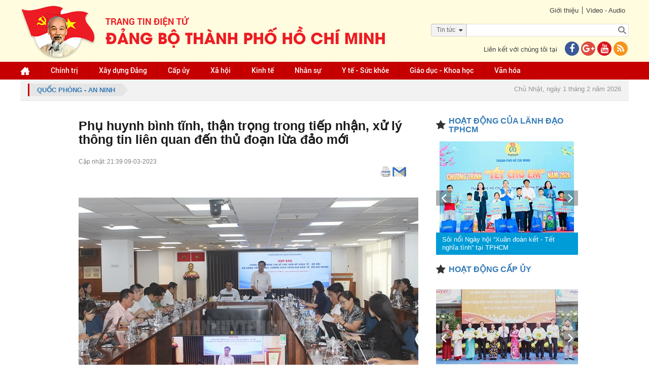

--- FILE ---
content_type: text/html; charset=utf-8
request_url: https://www.hcmcpv.org.vn/tin-tuc/phu-huynh-binh-tinh-than-trong-trong-tiep-nhan-xu-ly-thong-tin-lien-quan-den-thu-doan-lua-dao-moi-1491905731
body_size: 24941
content:
<!DOCTYPE html><html xmlns="http://www.w3.org/1999/xhtml"><head><meta content="text/html;&#32;charset=UTF-8;&#32;X-Content-Type-Options=nosniff" http-equiv="Content-Type" /><meta http-equiv="X-UA-Compatible" content="IE=edge" /><meta name="viewport" content="width=device-width,&#32;initial-scale=1" /><meta name="format-detection" content="telephone=no" /><meta name="SKYPE_TOOLBAR" content="SKYPE_TOOLBAR_PARSER_COMPATIBLE" /><link href="/assets/siteMasterHeaderCss?v=UgTiePV-y7d7IBrU_Kz2adSGe9aSgG3b3BAA0q-FCFE1" rel="stylesheet"/><!--[if lt IE 9]><style type="text/css"> .corner {  behavior: url(PIE.htc);} .fullbox-img{-ms-behavior: url(backgroundsize.min.htc);behavior: url(backgroundsize.min.htc);}</style><script src="https://oss.maxcdn.com/html5shiv/3.7.2/html5shiv.min.js"></script><script src="https://oss.maxcdn.com/respond/1.4.2/respond.min.js"></script><![endif]--><title>Ph&#7909; huynh bình tĩnh, th&#7853;n tr&#7885;ng trong ti&#7871;p nh&#7853;n, x&#7917; lý thông tin liên quan đ&#7871;n th&#7911; đo&#7841;n l&#7915;a đ&#7843;o m&#7899;i</title><meta name="description" content='(Thanhuytphcm.vn) &#8211; Chi&#7873;u 9/3, UBND TPHCM t&#7893; ch&#7913;c h&#7885;p báo cung c&#7845;p thông tin v&#7873; các v&#7845;n đ&#7873; kinh t&#7871; - xã h&#7897;i và công tác phòng ch&#7889;ng d&#7883;ch b&#7879;nh trên đ&#7883;a bàn TP. Ch&#7911; trì cu&#7897;c h&#7885;p báo có các đ&#7891;ng chí: Lâm Đình Th&#7855;ng, Thành &#7911;y viên, Giám đ&#7889;c S&#7903; Thông tin và Truy&#7873;n thông; Ph&#7841;m Đ&#7913;c H&#7843;i, Phó Trư&#7903;ng ban Tuyên giáo Thành &#7911;y kiêm Phó Trư&#7903;ng ban chuyên trách Ban Ch&#7881; đ&#7841;o Phòng, ch&#7889;ng d&#7883;ch và Ph&#7909;c h&#7891;i kinh t&#7871; TP. ' /><meta property="og:url" itemprop="url" content='http://www.hcmcpv.org.vn/tin-tuc/phu-huynh-binh-tinh-than-trong-trong-tiep-nhan-xu-ly-thong-tin-lien-quan-den-thu-doan-lua-dao-moi-1491905731' /><meta property="og:title" itemprop="headline" content='Ph&#7909; huynh bình tĩnh, th&#7853;n tr&#7885;ng trong ti&#7871;p nh&#7853;n, x&#7917; lý thông tin liên quan đ&#7871;n th&#7911; đo&#7841;n l&#7915;a đ&#7843;o m&#7899;i' /><meta property="og:type" content="article" /><meta property="og:description" itemprop="description" content='(Thanhuytphcm.vn) &#8211; Chi&#7873;u 9/3, UBND TPHCM t&#7893; ch&#7913;c h&#7885;p báo cung c&#7845;p thông tin v&#7873; các v&#7845;n đ&#7873; kinh t&#7871; - xã h&#7897;i và công tác phòng ch&#7889;ng d&#7883;ch b&#7879;nh trên đ&#7883;a bàn TP. Ch&#7911; trì cu&#7897;c h&#7885;p báo có các đ&#7891;ng chí: Lâm Đình Th&#7855;ng, Thành &#7911;y viên, Giám đ&#7889;c S&#7903; Thông tin và Truy&#7873;n thông; Ph&#7841;m Đ&#7913;c H&#7843;i, Phó Trư&#7903;ng ban Tuyên giáo Thành &#7911;y kiêm Phó Trư&#7903;ng ban chuyên trách Ban Ch&#7881; đ&#7841;o Phòng, ch&#7889;ng d&#7883;ch và Ph&#7909;c h&#7891;i kinh t&#7871; TP. ' /><meta property="og:image" itemprop="thumbnailUrl" content='https://images.hcmcpv.org.vn/res/news/2023/03/09-03-2023-phu-huynh-binh-tinh-than-trong-trong-tiep-nhan-xu-ly-thong-tin-lien-quan-den-thu-doan-lua-dao-moi-AF276653.jpg' /><meta property="og:image:width" content='630' /><meta property="og:image:height" content='380' /><meta property="og:site_name" content='Trang tin Điện tử Đảng bộ thành phố Hồ Chí Minh' /><script src="/bundles/siteMasterHeaderJs?v=a9CLzeKo5H5CEaY1RpuYfKE5mKWAnR3zViGR3NMBff41"></script><!--[if lt IE 9]> <script type="text/javascript"> if(window.location.pathname !== '/trinh-duyet-khong-ho-tro') window.location.replace("/trinh-duyet-khong-ho-tro"); </script> <![endif]--><style type="text/css">.container {
            max-width: 100% !important;
        }</style><meta name="google-site-verification" content="GHLPO72dSgm0qg3i5ipWizLPhgiVO1YLLOvtgHQYRnA" /><title></title></head><body><!-- <script>(function (i, s, o, g, r, a, m) {
            i['GoogleAnalyticsObject'] = r; i[r] = i[r] || function () {
                (i[r].q = i[r].q || []).push(arguments)
            }, i[r].l = 1 * new Date(); a = s.createElement(o),
                m = s.getElementsByTagName(o)[0]; a.async = 1; a.src = g; m.parentNode.insertBefore(a, m)
        })(window, document, 'script', 'https://www.google-analytics.com/analytics.js', 'ga');

        ga('create', 'UA-97905956-1', 'auto');
        ga('create', 'UA-97905956-2', 'auto', 'HCM');
        ga('send', 'pageview');
        ga('HCM.send', 'pageview');</script>--><!-- Global site tag (gtag.js) - Google Analytics --><script async src="https://www.googletagmanager.com/gtag/js?id=G-VM03TE3H4H"></script><!--<script>window.dataLayer = window.dataLayer || [];
  function gtag(){dataLayer.push(arguments);}
  gtag('js', new Date());

  gtag('config', 'G-VM03TE3H4H');
</script>--><!-- Global site tag (gtag.js) - Google Analytics --><script async src="https://www.googletagmanager.com/gtag/js?id=G-41KBEV935N"></script><script>window.dataLayer = window.dataLayer || [];
  function gtag(){dataLayer.push(arguments);}
  gtag('js', new Date());

  gtag('config', 'G-41KBEV935N');
</script><form method="post" action="./phu-huynh-binh-tinh-than-trong-trong-tiep-nhan-xu-ly-thong-tin-lien-quan-den-thu-doan-lua-dao-moi-1491905731" onsubmit="javascript:return WebForm_OnSubmit();" id="form1"><div class="aspNetHidden"><input type="hidden" name="__EVENTTARGET" id="__EVENTTARGET" value="" /><input type="hidden" name="__EVENTARGUMENT" id="__EVENTARGUMENT" value="" /><input type="hidden" name="__VIEWSTATE" id="__VIEWSTATE" value="3bEe1LjTEbNE1cgyHRjQGHn+qupB1v3iYzfewEDNGYx/[base64]/BYBr2Auz1DShukrObLvDpEjdYeBhknvuvW2+QGw9fjIzPUES7H0BQgEXi6wOQMmZLOgKSoM6W5RisWhuJ8S8+96WjcOch3c0dfvVWOearNJJPqUmIhSY0kbfaK67veKJGnftnttJy+x/JD+wtWvWvzyVXV7pldlErSG" /></div><script type="text/javascript">//<![CDATA[
var theForm = document.forms['form1'];
if (!theForm) {
    theForm = document.form1;
}
function __doPostBack(eventTarget, eventArgument) {
    if (!theForm.onsubmit || (theForm.onsubmit() != false)) {
        theForm.__EVENTTARGET.value = eventTarget;
        theForm.__EVENTARGUMENT.value = eventArgument;
        theForm.submit();
    }
}
//]]></script><script src="/WebResource.axd?d=pynGkmcFUV13He1Qd6_TZB7adZHjzeA2WR3MFoszyoLcmAHmoC1zXB8RLqOLGVvahHdQsg2&amp;t=637814912020000000" type="text/javascript"></script><script src="/ScriptResource.axd?d=1HpV3OVB0CaEXoaafcqmhtwwpLaUUzskGJ13E_l9-qpEzvPN9am0pYytzzvDCUPPNWd6N9g5exMcDJvwdrqGDRn2Q05oPqI6mJpbdImT56TMfDPxP-PjqmbTEZqp5dfQUcIMOQ2&amp;t=ffffffff866f772c" type="text/javascript"></script><script src="/ScriptResource.axd?d=uHIkleVeDJf4xS50Krz-yKuPtHihlngpxwuOmCd2JnPhQJZnCJHCEzNpY8yEFQkfQCezdMjFVCzsnC1tcAsaKyyNRYrtsR-lNt75nV-J_GOpBGniHdHyiI1XpfTYt_Nbq__nVnvhPmeCOiLF2GvX9fVRcDU1&amp;t=49337fe8" type="text/javascript"></script><script src="/ScriptResource.axd?d=Jw6tUGWnA15YEa3ai3FadO6HXxf_HGTWgJKW69GOSJit8Tk7bbQ7oP_7W38BHEgvbVCBEf2fRUXawyLAJ3tCnhAXQWQZkWp-UigL1k_xRrJ5H0rQMX2LQWdQDWVsNJgSbRkyQl_9XMPSQ_Fdq4wcVEtqhq81&amp;t=49337fe8" type="text/javascript"></script><script type="text/javascript">//<![CDATA[
function WebForm_OnSubmit() {
if (typeof(ValidatorOnSubmit) == "function" && ValidatorOnSubmit() == false) return false;
return true;
}
//]]></script><script type="text/javascript">//<![CDATA[
Sys.WebForms.PageRequestManager._initialize('ctl00$ctl00$ctl09', 'form1', ['tctl00$ctl00$ContentPlaceHolder1$Content$CommentForm$UpdatePanel1','ContentPlaceHolder1_Content_CommentForm_UpdatePanel1','tctl00$ctl00$ContentPlaceHolder1$Content$CommentForm$CommentCaptcha$UpdatePanel1','ContentPlaceHolder1_Content_CommentForm_CommentCaptcha_UpdatePanel1','tctl00$ctl00$ContentPlaceHolder1$Content$ShareEmail$UpdatePanel1','ContentPlaceHolder1_Content_ShareEmail_UpdatePanel1','tctl00$ctl00$ContentPlaceHolder1$Content$CommentFormReply$CommentForm1$UpdatePanel1','ContentPlaceHolder1_Content_CommentFormReply_CommentForm1_UpdatePanel1','tctl00$ctl00$ContentPlaceHolder1$Content$CommentFormReply$CommentForm1$CommentCaptcha$UpdatePanel1','ContentPlaceHolder1_Content_CommentFormReply_CommentForm1_CommentCaptcha_UpdatePanel1'], ['ctl00$ctl00$ContentPlaceHolder1$Content$CommentForm$btnSendCommentv2','ContentPlaceHolder1_Content_CommentForm_btnSendCommentv2','ctl00$ctl00$ContentPlaceHolder1$Content$CommentForm$CommentCaptcha$btnTryNewWords','ContentPlaceHolder1_Content_CommentForm_CommentCaptcha_btnTryNewWords','ctl00$ctl00$ContentPlaceHolder1$Content$CommentFormReply$CommentForm1$btnSendCommentv2','ContentPlaceHolder1_Content_CommentFormReply_CommentForm1_btnSendCommentv2','ctl00$ctl00$ContentPlaceHolder1$Content$CommentFormReply$CommentForm1$CommentCaptcha$btnTryNewWords','ContentPlaceHolder1_Content_CommentFormReply_CommentForm1_CommentCaptcha_btnTryNewWords'], [], 90, 'ctl00$ctl00');
//]]></script><div id="wrapper"><div id="wrapper-in"><div id="header"><div class="header-top"><div class="container"><div class="link pull-right"><div class="link-top"><ul><li><a href="../gioi-thieu">Giới thiệu</a></li><li><a href="../video">Video - Audio</a></li></ul></div><div id="Panel1" onkeypress="javascript:return&#32;WebForm_FireDefaultButton(event,&#32;&#39;btnSearch&#39;)"><div class="form-search-bg"><div class="optionSearch" ><div class="nav-search-facade"><span id="labelText">Tin t&#7913;c</span><input type="hidden" name="ctl00$ctl00$hdnSelectOption" id="hdnSelectOption" value="tin-tuc" /><i class="fa fa-caret-down nav-icon"></i></div><select id="searchOption"><option  value="tin-tuc">Tin tức</option><option  value="tin-anh">Tin ảnh</option><option  value="audio">Audio</option><option  value="video">Video</option><option  value="video-online">Video Online</option><option  value="tap-chi">Tạp chí</option><option  value="van-kien">Văn kiện</option></select></div><div class="form-search"><input type="submit" name="ctl00$ctl00$btnSearch" value="" onclick="javascript:WebForm_DoPostBackWithOptions(new&#32;WebForm_PostBackOptions(&quot;ctl00$ctl00$btnSearch&quot;,&#32;&quot;&quot;,&#32;true,&#32;&quot;&quot;,&#32;&quot;&quot;,&#32;false,&#32;false))" id="btnSearch" class="search-btn" /><input name="ctl00$ctl00$txtSearch" type="text" id="txtSearch" class="search-text" placeholder="" /></div></div></div><div class="clr"></div><div class="contact-us"><p>Liên kết với chúng tôi tại<a href="https://www.facebook.com/thanhuytphcm.vn/" target="_blank"><i class="fa fa-facebook iconFace"></i></a><a href="#"><i class="fa fa-google-plus iconGoogle"></i></a><a href="#"><i class="fa fa-youtube iconYoutube"></i></a><a href="/rss.aspx" title="RSS"><i class="fa fa-rss iconRSS"></i></a></p></div></div><div class="logo pull-left"><a href="../"><img src="/assets/images/logo-cu2022.png" /></a></div></div></div><div class="header-bottom" style="background-color:#c60000"><div class="container"><ul id="menu" class="desktop-992"><li class="home"><a href="/" id="menuHeader_A1"><img src="/assets/images/img-home.png" alt="" /></a></li><li><input type="hidden" name="ctl00$ctl00$menuHeader$rpmenuheader$ctl00$hdnProjectCategoryID" id="menuHeader_rpmenuheader_hdnProjectCategoryID_0" value="1197008924" /><a href='/nhom-tin/chinh-tri-1197008924'>Chính tr&#7883; </a></li><li><input type="hidden" name="ctl00$ctl00$menuHeader$rpmenuheader$ctl01$hdnProjectCategoryID" id="menuHeader_rpmenuheader_hdnProjectCategoryID_1" value="1267176671" /><a href='/nhom-tin/xay-dung-dang-1267176671'>Xây d&#7921;ng Đ&#7843;ng </a><ul><li><a href='https://thanhuytphcm.vn/tin-chuyen-de/to-chuc-xay-dung-dang-1488538500'>T&#7893; ch&#7913;c Xây d&#7921;ng Đ&#7843;ng </a></li><li><a href='https://thanhuytphcm.vn/tin-chuyen-de/kiem-tra-giam-sat-1488538533'>Ki&#7875;m tra giám sát </a></li></ul></li><li><input type="hidden" name="ctl00$ctl00$menuHeader$rpmenuheader$ctl02$hdnProjectCategoryID" id="menuHeader_rpmenuheader_hdnProjectCategoryID_2" value="1076468643" /><a href='/nhom-tin/cap-uy-1076468643'>C&#7845;p &#7911;y </a><ul><li><a href='/nhom-tin/dang-uy-cap-tren-co-so-truc-thuoc-thanh-uy-1425350908'>Đ&#7843;ng &#7911;y c&#7845;p trên cơ s&#7903; tr&#7921;c thu&#7897;c Thành &#7911;y </a></li><li><a href='/nhom-tin/dang-bo-phuong-xa-dac-khu-1425350951'>Đ&#7843;ng b&#7897; Phư&#7901;ng, Xã, Đ&#7863;c khu </a></li></ul></li><li><input type="hidden" name="ctl00$ctl00$menuHeader$rpmenuheader$ctl03$hdnProjectCategoryID" id="menuHeader_rpmenuheader_hdnProjectCategoryID_3" value="1267176693" /><a href='/nhom-tin/xa-hoi-1267176693'>Xã h&#7897;i </a></li><li><input type="hidden" name="ctl00$ctl00$menuHeader$rpmenuheader$ctl04$hdnProjectCategoryID" id="menuHeader_rpmenuheader_hdnProjectCategoryID_4" value="1196221526" /><a href='/nhom-tin/kinh-te-1196221526'>Kinh t&#7871; </a></li><li><input type="hidden" name="ctl00$ctl00$menuHeader$rpmenuheader$ctl05$hdnProjectCategoryID" id="menuHeader_rpmenuheader_hdnProjectCategoryID_5" value="1118068238" /><a href='/nhom-tin/nhan-su-1118068238'>Nhân s&#7921; </a></li><li><input type="hidden" name="ctl00$ctl00$menuHeader$rpmenuheader$ctl06$hdnProjectCategoryID" id="menuHeader_rpmenuheader_hdnProjectCategoryID_6" value="1423485682" /><a href='/nhom-tin/y-te-suc-khoe-1423485682'>Y t&#7871; -  S&#7913;c kh&#7887;e </a></li><li><input type="hidden" name="ctl00$ctl00$menuHeader$rpmenuheader$ctl07$hdnProjectCategoryID" id="menuHeader_rpmenuheader_hdnProjectCategoryID_7" value="1076468625" /><a href='/nhom-tin/giao-duc-khoa-hoc-1076468625'>Giáo d&#7909;c - Khoa h&#7885;c </a></li><li><input type="hidden" name="ctl00$ctl00$menuHeader$rpmenuheader$ctl08$hdnProjectCategoryID" id="menuHeader_rpmenuheader_hdnProjectCategoryID_8" value="1196221637" /><a href='/nhom-tin/van-hoa-1196221637'>Văn hóa </a></li><li class="tvOnline hidden"><a href="/tv-online">TV online</a></li></ul><div class="menu-mo"><a class="panel-a ipadmo-992" href="#menumobile" data-position="true" data-type="false"><span class="fa fa-reorder"></span>Menu</a></div></div></div></div><div class="clr"></div><div id="main-content" class=""><div class="container"><div class="focus"><a href="/nhom-tin/quoc-phong-an-ninh-1076468557" id="ContentPlaceHolder1_Contentfocus_DreadCum"><div class="breadcrumb pull-left"><span id="ContentPlaceHolder1_Contentfocus_lbName">Qu&#7889;c phòng - An ninh</span></div></a><div class="pull-right"><div class="event event-wrapper"><div class="event-label"></div><div class="event-slider"><div id="hot-event" class="owl-carousel"></div></div></div><div class="date-time"><p>Chủ Nhật, ngày 1 tháng 2 năm 2026</p></div></div></div></div><div class="wrap-detail-news"><div class="site-main"><input type="hidden" name="ctl00$ctl00$ContentPlaceHolder1$Content$hdnImageName" id="ContentPlaceHolder1_Content_hdnImageName" value="2023/03/09-03-2023-phu-huynh-binh-tinh-than-trong-trong-tiep-nhan-xu-ly-thong-tin-lien-quan-den-thu-doan-lua-dao-moi-AF276653.jpg" /><input type="hidden" name="ctl00$ctl00$ContentPlaceHolder1$Content$hdnTitle" id="ContentPlaceHolder1_Content_hdnTitle" value="Ph&#7909;&#32;huynh&#32;bình&#32;tĩnh,&#32;th&#7853;n&#32;tr&#7885;ng&#32;trong&#32;ti&#7871;p&#32;nh&#7853;n,&#32;x&#7917;&#32;lý&#32;thông&#32;tin&#32;liên&#32;quan&#32;đ&#7871;n&#32;th&#7911;&#32;đo&#7841;n&#32;l&#7915;a&#32;đ&#7843;o&#32;m&#7899;i" /><input type="hidden" name="ctl00$ctl00$ContentPlaceHolder1$Content$hdnDescription" id="ContentPlaceHolder1_Content_hdnDescription" value="(Thanhuytphcm.vn)&#32;&#8211;&#32;Chi&#7873;u&#32;9/3,&#32;UBND&#32;TPHCM&#32;t&#7893;&#32;ch&#7913;c&#32;h&#7885;p&#32;báo&#32;cung&#32;c&#7845;p&#32;thông&#32;tin&#32;v&#7873;&#32;các&#32;v&#7845;n&#32;đ&#7873;&#32;kinh&#32;t&#7871;&#32;-&#32;xã&#32;h&#7897;i&#32;và&#32;công&#32;tác&#32;phòng&#32;ch&#7889;ng&#32;d&#7883;ch&#32;b&#7879;nh&#32;trên&#32;đ&#7883;a&#32;bàn&#32;TP.&#32;Ch&#7911;&#32;trì&#32;cu&#7897;c&#32;h&#7885;p&#32;báo&#32;có&#32;các&#32;đ&#7891;ng&#32;chí:&#32;Lâm&#32;Đình&#32;Th&#7855;ng,&#32;Thành&#32;&#7911;y&#32;viên,&#32;Giám&#32;đ&#7889;c&#32;S&#7903;&#32;Thông&#32;tin&#32;và&#32;Truy&#7873;n&#32;thông;&#32;Ph&#7841;m&#32;Đ&#7913;c&#32;H&#7843;i,&#32;Phó&#32;Trư&#7903;ng&#32;ban&#32;Tuyên&#32;giáo&#32;Thành&#32;&#7911;y&#32;kiêm&#32;Phó&#32;Trư&#7903;ng&#32;ban&#32;chuyên&#32;trách&#32;Ban&#32;Ch&#7881;&#32;đ&#7841;o&#32;Phòng,&#32;ch&#7889;ng&#32;d&#7883;ch&#32;và&#32;Ph&#7909;c&#32;h&#7891;i&#32;kinh&#32;t&#7871;&#32;TP.&#32;" /><input type="hidden" name="ctl00$ctl00$ContentPlaceHolder1$Content$hdnImageLink" id="ContentPlaceHolder1_Content_hdnImageLink" /><input type="hidden" name="ctl00$ctl00$ContentPlaceHolder1$Content$hdnTitleLink" id="ContentPlaceHolder1_Content_hdnTitleLink" /><input type="hidden" name="ctl00$ctl00$ContentPlaceHolder1$Content$hdnContentLink" id="ContentPlaceHolder1_Content_hdnContentLink" /><div class="wrap-news-details"><input id="ProjectTitle" type="hidden" value='Phụ huynh bình tĩnh, thận trọng trong tiếp nhận, xử lý thông tin liên quan đến thủ đoạn lừa đảo mới' /><h2 class="id-news-subtitle"></h2><h1 class="id-news-cate">Ph&#7909; huynh bình tĩnh, th&#7853;n tr&#7885;ng trong ti&#7871;p nh&#7853;n, x&#7917; lý thông tin liên quan đ&#7871;n th&#7911; đo&#7841;n l&#7915;a đ&#7843;o m&#7899;i</h1><div class="like-share"><div class="btn-face"><div id="fb-root"></div><script>(function (d, s, id) {
    var js, fjs = d.getElementsByTagName(s)[0];
    if (d.getElementById(id)) return;
    js = d.createElement(s); js.id = id;
    js.src = "//connect.facebook.net/vi_VN/sdk.js#xfbml=1&version=v2.10";
    fjs.parentNode.insertBefore(js, fjs);
}(document, 'script', 'facebook-jssdk'));</script><div class="fb-share-button" data-href='http://www.hcmcpv.org.vn/tin-tuc/phu-huynh-binh-tinh-than-trong-trong-tiep-nhan-xu-ly-thong-tin-lien-quan-den-thu-doan-lua-dao-moi-1491905731'
     data-layout="button_count" data-size="small"  style="position: relative; top: -7px; margin-right: 3px"><a class="fb-xfbml-parse-ignore" target="_blank" 
        href="https://www.facebook.com/sharer/sharer.php?u=http://www.hcmcpv.org.vn/tin-tuc/phu-huynh-binh-tinh-than-trong-trong-tiep-nhan-xu-ly-thong-tin-lien-quan-den-thu-doan-lua-dao-moi-1491905731&amp;src=sdkpreparse"></a></div><div class="zalo-share-button" data-href="http://www.hcmcpv.org.vn/tin-tuc/phu-huynh-binh-tinh-than-trong-trong-tiep-nhan-xu-ly-thong-tin-lien-quan-den-thu-doan-lua-dao-moi-1491905731" data-oaid="579745863508352884" data-layout="1" data-color="blue" data-customize=false></div><script src='https://sp.zalo.me/plugins/sdk.js'></script><!-- Đặt thẻ này vào phần đầu hoặc ngay trước thẻ đóng phần nội dung của bạn. --><script src="https://apis.google.com/js/platform.js" async defer>{lang: 'vi'}
</script>&nbsp;
<!-- Đặt thẻ này vào nơi bạn muốn Nút +1 kết xuất. --><div class="g-plusone" data-size="medium" data-annotation="none" data-href='/tin-tuc/phu-huynh-binh-tinh-than-trong-trong-tiep-nhan-xu-ly-thong-tin-lien-quan-den-thu-doan-lua-dao-moi-1491905731'></div><script type="text/javascript">$(document).ready(function () {
        var href = window.location.href.split('-');
        var ID = href[href.length - 1];
        $(".printShare").attr("href", "/print.aspx?id=" + ID);
    });
</script><a href="#" class="printShare" target="_new" style="position: relative; top: -9px; margin-left: 3px; display: inline-block;"><img src="/assets/images/printer.png" /></a><a href="javascript:;" class="shareEmail" style="position: relative; top: -9px; margin-left: 3px; display: inline-block;"><img src="/assets/images/email.png" /></a><script>function openPrint(e, t, n, i) {
        var r = void 0 !== window.screenLeft ? window.screenLeft : screen.left,
            o = void 0 !== window.screenTop ? window.screenTop : screen.top,
            a = window.innerWidth ? window.innerWidth : document.documentElement.clientWidth ? document.documentElement.clientWidth : screen.width,
            s = window.innerHeight ? window.innerHeight : document.documentElement.clientHeight ? document.documentElement.clientHeight : screen.height,
            l = a / 2 - n / 2 + r,
            c = s / 3 - i / 3 + o,
            u = window.open(e, t, "scrollbars=yes, width=" + n + ", height=" + i + ", top=" + c + ", left=" + l);
    }
    $('a[target^="_new"]').click(function () {
        var width = 550;
        // define the height in
        var height = 600;
        openPrint(this.href, 'In', width, height); return false;

    });
</script></div><div class="time-face">Cập nhật: 21:39 09-03-2023</div></div><div class="clr"></div><div class="noidung-tin"><div class='imagemain  '><div id="ContentPlaceHolder1_Content_rpNewsOne_Panel2_0"><div class='article-photo '><img src='https://images.hcmcpv.org.vn/res/news/2023/03/09-03-2023-phu-huynh-binh-tinh-than-trong-trong-tiep-nhan-xu-ly-thong-tin-lien-quan-den-thu-doan-lua-dao-moi-3B494B1C-details.jpg?vs=09032023093932' alt="" class='' /><i class='slideshow fa fa-arrows-alt '></i><span class=''>Các đại biểu tham dự buổi họp báo.</span></div></div><div style="font-size: 16px !important; text-align: justify;"
                            class='desc '><p style="text-align: justify">(Thanhuytphcm.vn) – Chiều 9/3, UBND TPHCM tổ chức họp báo cung cấp thông tin về các vấn đề kinh tế - xã hội và công tác phòng chống dịch bệnh trên địa bàn TP. Chủ trì cuộc họp báo có các đồng chí: Lâm Đình Thắng, Thành ủy viên, Giám đốc Sở Thông tin và Truyền thông; Phạm Đức Hải, Phó Trưởng ban Tuyên giáo Thành ủy kiêm Phó Trưởng ban chuyên trách Ban Chỉ đạo Phòng, chống dịch và Phục hồi kinh tế TP. </p></div></div><input type="hidden" name="ctl00$ctl00$ContentPlaceHolder1$Content$rpNewsOne$ctl00$hdnTieuDiem" id="ContentPlaceHolder1_Content_rpNewsOne_hdnTieuDiem_0" value="aaaaaaaaaaaa" /><div class="content "
                        style="font-size: 16px !important; text-align: justify;"><p style="text-align: justify">Tại buổi họp báo, đại diện Công an TP cùng Sở Giáo dục và Đào tạo đã thông tin về việc một số phụ huynh bị đối tượng lừa đảo chiếm đoạt tài sản thông qua thủ đoạn mạo danh giáo viên, nhân viên bệnh viện điện thoại trực tiếp thông báo học sinh bị tai nạn đang được nhập viện cấp cứu tại bệnh viện; đồng thời, yêu cầu phụ huynh chuyển tiền vào tài khoản do đối tượng cung cấp để tạm ứng tiền viện phí.</p><p style="text-align: justify"><strong>Phụ huynh cần liên hệ trực tiếp với giáo viên chủ nhiệm </strong></p><p style="text-align: justify">Thượng tá Lê Mạnh Hà, Phó Trưởng phòng Tham mưu Công an TP, cho biết, tính đến ngày 9/3/2023, Công an TP đã tiếp nhận 4 tin báo từ báo đài, cơ quan và 3 tố giác của người dân đến Công an phường tố giác bị các đối tượng mạo danh giáo viên, nhân viên Bệnh viện Chợ Rẫy, Bệnh viện Thống Nhất điện thoại trực tiếp đến phụ huynh thông báo học sinh bị tai nạn đang được nhập viện cấp cứu; đồng thời, yêu cầu phụ huynh chuyển tiền vào tài khoản do đối tượng cung cấp để tạm ứng thanh toán viện phí. Công an TP đã chỉ đạo các đơn vị nghiệp vụ, công an quận, huyện khẩn trương rà soát, điều tra, truy xét đối tượng để khám phá các vụ việc được phản ánh; khi có kết quả sẽ cung cấp thông tin cho báo chí.</p><p style="text-align: justify">Ngoài ra, trong sáng 8/3, Công an huyện Củ Chi tiếp nhận 2 thông tin từ bà T.T.P. và ông Ng.H.A., cùng ngụ huyện Củ Chi, phản ánh bị các đối tượng điện thoại cung cấp thông tin lừa đảo với thủ đoạn như trên, yêu cầu chuyển 100 triệu đồng vào tài khoản do đối tượng cung cấp. Do được tiếp cận thông tin tuyên truyền từ lực lượng công an địa phương, trên báo đài nên hai phụ huynh này đã không chuyển tiền cho đối tượng. Công an huyện Củ Chi đang thực hiện các biện pháp nghiệp vụ để xác minh thông tin, truy xét đối tượng.</p><div class="article-photo"><img alt="Thượng tá Lê Mạnh Hà thông tin tại buổi họp báo." src="/Uploads/Image/09032023C9361DDD/09-03-2023ANinh_2.jpg" data-size="540x405"><em class="slideshow fa fa-arrows-alt"></em> <span>Thượng tá Lê Mạnh Hà thông tin tại buổi họp báo.</span></div><p style="text-align: justify">Thượng tá Lê Mạnh Hà thông tin, để chủ động trong công tác phòng ngừa, Công an TP đã phối hợp các cơ quan báo chí, phát thanh, truyền hình tuyên truyền, khuyến cáo những phương thức, thủ đoạn lừa đảo đến với người dân. Tham mưu Ban Chỉ đạo 138 TPHCM gửi các đơn vị liên quan tập trung đẩy mạnh tuyên truyền, khuyến cáo đến nhân dân; đặc biệt yêu cầu Sở Giáo dục và Đào tạo chỉ đạo các cơ sở giáo dục tuyên truyền, hướng dẫn học sinh, phụ huynh bình tĩnh, thận trọng trong tiếp nhận, xử lý thông tin liên quan đến thủ đoạn lừa đảo mới của các đối tượng; khuyến cáo phụ huynh liên hệ trực tiếp với giáo viên chủ nhiệm khi cần nắm thông tin liên quan đến việc học tập, rèn luyện, sinh hoạt của học sinh tại trường.</p><p style="text-align: justify">Theo Thượng tá Lê Mạnh Hà, đối tượng lừa đảo qua mạng hoạt động rất tinh vi với nhiều thủ đoạn khác nhau. Để tuyên truyền cho người dân, Phòng An ninh mạng và Phòng chống tội phạm công nghệ cao Công an TP đã thành lập trang thông tin trên Facebook địa chỉ facebook@anm.catphcm (tên: Phòng An ninh mạng và phòng chống tội phạm sử dụng CNC- Công an TPHCM) để cập nhật các thủ đoạn và tuyên truyền đến người dân.</p><p style="text-align: justify"><strong>Thông tin cá nhân học sinh có thể lộ lọt qua nhiều hình thức khác nhau</strong></p><p style="text-align: justify">Thượng tá Lê Mạnh Hà cho biết, thông tin cá nhân học sinh có thể lộ lọt qua nhiều hình thức khác nhau như: lỗ hổng bảo mật, dữ liệu do các đơn vị, doanh nghiệp, cửa hàng thu thập làm lộ lọt, ví dụ như khi làm thẻ khách hàng tại khu vui chơi, cửa hàng ăn uống, trung tâm ngoại ngữ... Do đó, cần có quá trình điều tra, xác minh, làm rõ. Thường các cơ quan nhà nước khi quản lý thông tin có quy định chặt chẽ và có quá trình kiểm tra, bảo mật nên tính an toàn bảo mật cao hơn.</p><p style="text-align: justify">Liên quan đến thông tin dữ liệu của học sinh, Chánh Văn phòng Sở Giáo dục và Đào tạo Hồ Tấn Minh cho biết, dữ liệu thực hiện trong công tác chuyển đổi số được thực hiện nghiêm ngặt theo quy định bảo mật; có ban hành quy chế phân công nhiệm vụ, trách nhiệm cụ thể của từng đơn vị. Việc đăng nhập tài khoản được ghi nhận dấu vết trên hệ thống cho nên việc sử dụng lộ lọt từ ngành giáo dục là không có.</p><div class="article-photo"><img alt="Ông Hồ Tấn Minh thông tin tại buổi họp báo." src="/Uploads/Image/09032023C9361DDD/09-03-2023ANinh_3.jpg" data-size="540x405"><em class="slideshow fa fa-arrows-alt"></em> <span>Ông Hồ Tấn Minh thông tin tại buổi họp báo.</span></div><p style="text-align: justify">Đối với các trường hợp phụ huynh bị gọi điện thoại lừa đảo, Sở phối hợp với nhà trường làm việc trực tiếp với phụ huynh học sinh để kiểm chứng thông tin thì những thông tin cung cấp không đúng so với thông tin mà ngành giáo dục quản lý. Có học sinh đã học tới lớp 9, tuy nhiên, thông tin gọi đến là học sinh lớp 7 nhưng phụ huynh vẫn tin khi nghe tin con cấp cứu. Có thể, lúc đó tâm thế hoảng loạn nên phụ huynh thực hiện theo yêu cầu. </p><p style="text-align: justify">Theo ông Hồ Tấn Minh, hiện nay, ngoài những kênh thông tin chung của trường thì phụ huynh còn thành lập các nhóm viber, zalo để thông tin với nhau, vì vậy, thông tin học sinh hay đăng trên mạng xã hội dẫn đến một số vụ việc bị lộ lọt. Việc này cần thận trọng.</p><p style="text-align: justify">Theo ông Hồ Tấn Minh, khi nhận được thông tin, phụ huynh học sinh nên trao đổi trực tiếp với giáo viên, nhà trường. Hiện trên cổng thông tin nhà trường có số điện thoại đường dây nóng. Sắp tới, Sở Giáo dục và Đào tạo và Công an TP phối hợp chặt chẽ để giải quyết triệt để, ngăn chặn kịp thời các hiện tượng lừa đảo như thời gian vừa qua.</p></div><div style="text-align: right; font-weight: bold; font-size: 18px; color: #000;"><p style="text-align: right">S. Hải</p></div><div class="content"><div class='newsSame hidden'><h3 class="Samelabel">Tin liên quan</h3></div></div></div><style>.block_tag .txt_tag, .block_tag .tag_item {
        background: #f1f1f1;
        padding: 0 10px;
        height: 20px;
        color: #939393;
        float: left;
        margin: 0 5px 5px 0;
        font: 400 11px/20px arial;
    }
</style><br/><div class="thamdo-col-3 thamdo-item-mgb-20 mgb-30"></div><script type="text/javascript">$(document).ready(function () {
        if (location.pathname === "/video" || location.pathname === "/audio" || location.pathname === "/tv-online") {
            var link = $("#hdnCurrentLink").val();
            $("#hdnPageLink").val(link);
        }
    });
    function ClosePopup() {
        if ($("#overlay-screen-active")) {
            $("#overlay-screen-active").click();
        }
    }
</script><div class="TUform-comment"><h1>Ý kiến bạn đọc</h1><input type="hidden" name="ctl00$ctl00$ContentPlaceHolder1$Content$CommentForm$hdnPageLink" id="hdnPageLink" /><div id="ContentPlaceHolder1_Content_CommentForm_UpdatePanel1"><input name="ctl00$ctl00$ContentPlaceHolder1$Content$CommentForm$hdnParentId" type="hidden" id="ContentPlaceHolder1_Content_CommentForm_hdnParentId" /><input name="ctl00$ctl00$ContentPlaceHolder1$Content$CommentForm$hdnCommentType" type="hidden" id="ContentPlaceHolder1_Content_CommentForm_hdnCommentType" value="tin-tuc|Qu&#7889;c&#32;phòng&#32;-&#32;An&#32;ninh" /><div class="form-group"><textarea name="ctl00$ctl00$ContentPlaceHolder1$Content$CommentForm$txtMessage" rows="2" cols="20" id="ContentPlaceHolder1_Content_CommentForm_txtMessage" placeholder="Xin&#32;vui&#32;lòng&#32;gõ&#32;ti&#7871;ng&#32;Vi&#7879;t&#32;có&#32;d&#7845;u.&#32;Ý&#32;ki&#7871;n&#32;c&#7911;a&#32;b&#7841;n&#32;s&#7869;&#32;đư&#7907;c&#32;biên&#32;t&#7853;p&#32;trư&#7899;c&#32;khi&#32;đăng."></textarea><span id="ContentPlaceHolder1_Content_CommentForm_RequiredFieldValidator3" class="lb-error" style="color:Red;display:none;">Nhập nội dung!</span></div><div class="row"><div class="form-group col-md-6"><input name="ctl00$ctl00$ContentPlaceHolder1$Content$CommentForm$txtName" type="text" id="ContentPlaceHolder1_Content_CommentForm_txtName" placeholder="H&#7885;&#32;và&#32;tên" /><span id="ContentPlaceHolder1_Content_CommentForm_RequiredFieldValidator1" class="lb-error" style="color:Red;display:none;">Nhập họ tên!</span></div><div class="form-group col-md-6"><input name="ctl00$ctl00$ContentPlaceHolder1$Content$CommentForm$txtEmail" type="text" id="ContentPlaceHolder1_Content_CommentForm_txtEmail" placeholder="Email" /><span id="ContentPlaceHolder1_Content_CommentForm_RequiredFieldValidator2" class="lb-error" style="color:Red;display:none;">Nhập email!</span><span id="ContentPlaceHolder1_Content_CommentForm_RegularExpressionValidator1" class="lb-error" style="color:Red;display:none;">Sai định dạng email</span></div></div><div class="contentCaptcha"><div id="ContentPlaceHolder1_Content_CommentForm_CommentCaptcha_UpdatePanel1"><table style="width: 100%;"><tr><td><input name="ctl00$ctl00$ContentPlaceHolder1$Content$CommentForm$CommentCaptcha$TxtCaptcha" type="text" id="ContentPlaceHolder1_Content_CommentForm_CommentCaptcha_TxtCaptcha" class="vam" placeholder="Mã&#32;b&#7843;o&#32;m&#7853;t" style="height:25px;width:100px;" /></td><td><img id="ContentPlaceHolder1_Content_CommentForm_CommentCaptcha_ImgCommentCaptcha" class="vam" src="/UserControls/GetImgText.ashx?CaptchaText=noCcCIrlKahH3DsQr%2BD80N%2BXUhJ5y9OO9OY6iKnY8d0%3D" style="height:35px;" /><a id="ContentPlaceHolder1_Content_CommentForm_CommentCaptcha_btnTryNewWords" title="Đ&#7893;i&#32;mã&#32;xác&#32;nh&#7853;n&#32;khác." href="javascript:WebForm_DoPostBackWithOptions(new&#32;WebForm_PostBackOptions(&quot;ctl00$ctl00$ContentPlaceHolder1$Content$CommentForm$CommentCaptcha$btnTryNewWords&quot;,&#32;&quot;&quot;,&#32;true,&#32;&quot;&quot;,&#32;&quot;&quot;,&#32;false,&#32;true))"><img alt="refresh" title='Đổi mã xác nhận khác.' class="vam" src="/assets/images/refresh.png" /></a></td></tr><tr><td style="padding: 3px 0;" colspan="3">&nbsp;<span id="ContentPlaceHolder1_Content_CommentForm_CommentCaptcha_RequiredFieldValidator4" style="color:Red;display:none;">Chưa nhập mã bảo mật!</span></td></tr></table></div></div><div class="text-right"><input type="submit" name="ctl00$ctl00$ContentPlaceHolder1$Content$CommentForm$btnSendCommentv2" value="G&#7917;i" onclick="javascript:WebForm_DoPostBackWithOptions(new&#32;WebForm_PostBackOptions(&quot;ctl00$ctl00$ContentPlaceHolder1$Content$CommentForm$btnSendCommentv2&quot;,&#32;&quot;&quot;,&#32;true,&#32;&quot;sendComment&quot;,&#32;&quot;&quot;,&#32;false,&#32;false))" id="ContentPlaceHolder1_Content_CommentForm_btnSendCommentv2" /></div></div></div><div class="total-coment-count"><h1>Tổng lượt bình luận <span class="comment-count"></span></h1></div><div id="CommentList" delay="500" class="html-async" customdata="/tin-tuc/phu-huynh-binh-tinh-than-trong-trong-tiep-nhan-xu-ly-thong-tin-lien-quan-den-thu-doan-lua-dao-moi-1491905731" uclocation="Comment"></div><div class="more-news"><h2>Tin khác</h2><ul><li><a href='/tin-tuc/quan-doi-lam-chu-cong-nghe-loi-che-tao-nhieu-vu-khi-cong-nghe-cao-1491942006'>Quân đ&#7897;i làm ch&#7911; công ngh&#7879; lõi ch&#7871; t&#7841;o nhi&#7873;u vũ khí công ngh&#7879; cao</a></li><li><a href='/tin-tuc/xay-dung-don-vi-van-tai-chinh-quy-an-toan-hieu-qua-1491941974'>Xây d&#7921;ng đơn v&#7883; v&#7853;n t&#7843;i &#8220;chính quy, an toàn, hi&#7879;u qu&#7843;&#8221;</a></li><li><a href='/tin-tuc/hai-quan-viet-nam-len-duong-tham-gia-dien-tap-da-phuong-milan-tai-an-do-1491941956'>H&#7843;i quân Vi&#7879;t Nam lên đư&#7901;ng tham gia di&#7877;n t&#7853;p đa phương Milan t&#7841;i &#7844;n Đ&#7897;</a></li><li><a href='/tin-tuc/tu-chu-chien-luoc-ve-quoc-phong-dieu-kien-tien-quyet-bao-ve-vung-chac-to-quoc-viet-nam-xa-hoi-chu-1491941850'>T&#7921; ch&#7911; chi&#7871;n lư&#7907;c v&#7873; qu&#7889;c phòng - đi&#7873;u ki&#7879;n tiên quy&#7871;t b&#7843;o v&#7879; v&#7919;ng ch&#7855;c T&#7893; qu&#7889;c Vi&#7879;t Nam xã h&#7897;i ch&#7911; nghĩa trong k&#7927; nguyên m&#7899;i</a></li><li><a href='/tin-tuc/dai-tuong-nguyen-tan-cuong-duy-tri-nghiem-che-do-truc-bao-dam-an-toan-dai-hoi-xiv-cua-dang-1491941843'>Đ&#7841;i tư&#7899;ng Nguy&#7877;n Tân Cương: Duy trì nghiêm ch&#7871; đ&#7897; tr&#7921;c, b&#7843;o đ&#7843;m an toàn Đ&#7841;i h&#7897;i XIV c&#7911;a Đ&#7843;ng</a></li><li><a href='/tin-tuc/tieu-doan-18-dac-cong-huan-luyen-dem-bao-ve-an-toan-dai-hoi-xiv-cua-dang-1491941811'>Ti&#7875;u đoàn 18 Đ&#7863;c công hu&#7845;n luy&#7879;n đêm b&#7843;o v&#7879; an toàn Đ&#7841;i h&#7897;i XIV c&#7911;a Đ&#7843;ng</a></li><li><a href='/tin-tuc/tap-trung-cao-do-bao-ve-dai-hoi-dang-tu-huong-bien-1491941752'>T&#7853;p trung cao đ&#7897; b&#7843;o v&#7879; Đ&#7841;i h&#7897;i Đ&#7843;ng t&#7915; hư&#7899;ng bi&#7875;n</a></li><li><a href='/tin-tuc/quan-doi-bao-ve-tuyet-doi-an-toan-dai-hoi-xiv-cua-dang-1491941727'>Quân đ&#7897;i b&#7843;o v&#7879; tuy&#7879;t đ&#7889;i an toàn Đ&#7841;i h&#7897;i XIV c&#7911;a Đ&#7843;ng</a></li><li><a href='/tin-tuc/dai-tuong-nguyen-tan-cuong-kiem-tra-cong-tac-san-sang-chien-dau-bao-ve-dai-hoi-xiv-cua-dang-1491941688'>Đ&#7841;i tư&#7899;ng Nguy&#7877;n Tân Cương ki&#7875;m tra công tác s&#7861;n sàng chi&#7871;n đ&#7845;u b&#7843;o v&#7879; Đ&#7841;i h&#7897;i XIV c&#7911;a Đ&#7843;ng</a></li><li><a href='/tin-tuc/quan-doi-nhan-dan-viet-nam-gop-phan-giu-vung-tran-dia-tu-tuong-cua-dang-1491941693'>Quân đ&#7897;i nhân dân Vi&#7879;t Nam góp ph&#7847;n gi&#7919; v&#7919;ng tr&#7853;n đ&#7883;a tư tư&#7903;ng c&#7911;a Đ&#7843;ng</a></li><li><a href='/tin-tuc/thuong-tuong-nguyen-van-gau-day-manh-chuyen-doi-so-trong-to-tung-hinh-su-thi-hanh-an-hinh-su-1491941665'>Thư&#7907;ng tư&#7899;ng Nguy&#7877;n Văn G&#7845;u: Đ&#7849;y m&#7841;nh chuy&#7875;n đ&#7893;i s&#7889; trong t&#7889; t&#7909;ng hình s&#7921;, thi hành án hình s&#7921;</a></li><li><a href='/tin-tuc/nang-cao-chat-luong-cong-tac-tham-muu-chien-luoc-quan-su-quoc-phong-trong-tinh-hinh-moi-1491941660'>Nâng cao ch&#7845;t lư&#7907;ng công tác tham mưu chi&#7871;n lư&#7907;c quân s&#7921;, qu&#7889;c phòng trong tình hình m&#7899;i</a></li><li><a href='/tin-tuc/tong-bi-thu-to-lam-doi-moi-hoan-thien-phuong-thuc-bao-dam-hau-can-ky-thuat-trong-tinh-hinh-moi-1491941634'>T&#7893;ng Bí thư Tô Lâm: Đ&#7893;i m&#7899;i, hoàn thi&#7879;n phương th&#7913;c b&#7843;o đ&#7843;m h&#7853;u c&#7847;n, k&#7929; thu&#7853;t trong tình hình m&#7899;i</a></li><li><a href='/tin-tuc/truong-dh-an-ninh-nhan-dan-ra-quan-huan-luyen-san-sang-cho-cong-tac-bao-ve-dai-hoi-xiv-cua-dang-1491941630'>Trư&#7901;ng ĐH An ninh nhân dân ra quân hu&#7845;n luy&#7879;n s&#7861;n sàng cho công tác b&#7843;o v&#7879; Đ&#7841;i h&#7897;i XIV c&#7911;a Đ&#7843;ng</a></li><li><a href='/tin-tuc/xay-dung-ban-chi-huy-cap-xa-vung-manh-toan-dien-chinh-quy-ky-luat-1491941622'>Xây d&#7921;ng Ban Ch&#7881; huy c&#7845;p xã v&#7919;ng m&#7841;nh toàn di&#7879;n, chính quy, k&#7927; lu&#7853;t</a></li><li><a href='/tin-tuc/dai-tuong-le-van-dung-truong-thanh-trong-chien-dau-nghia-tinh-ben-sau-1491941590'>Đ&#7841;i tư&#7899;ng Lê Văn Dũng trư&#7903;ng thành trong chi&#7871;n đ&#7845;u, nghĩa tình b&#7873;n sâu</a></li><li><a href='/tin-tuc/bo-cong-an-xuat-quan-bao-ve-dai-hoi-xiv-cua-dang-1491941576'>B&#7897; Công an xu&#7845;t quân b&#7843;o v&#7879; Đ&#7841;i h&#7897;i XIV c&#7911;a Đ&#7843;ng</a></li><li><a href='/tin-tuc/quan-uy-trung-uong-bo-quoc-phong-gap-mat-dai-bieu-can-bo-cao-cap-quan-doi-nghi-huu-nghi-cong-tac-1491941575'>Quân &#7911;y Trung ương, B&#7897; Qu&#7889;c phòng: G&#7863;p m&#7863;t đ&#7841;i bi&#7875;u cán b&#7897; cao c&#7845;p Quân đ&#7897;i ngh&#7881; hưu, ngh&#7881; công tác khu v&#7921;c phía Nam</a></li><li><a href='/tin-tuc/dai-tuong-phan-van-giang-chu-tri-hoi-nghi-thuong-vu-quan-uy-trung-uong-1491941452'>Đ&#7841;i tư&#7899;ng Phan Văn Giang ch&#7911; trì H&#7897;i ngh&#7883; Thư&#7901;ng v&#7909; Quân &#7911;y Trung ương</a></li><li><a href='/tin-tuc/bo-doi-cao-xa-quan-khu-9-bao-ve-binh-yen-vung-troi-tay-nam-to-quoc-1491941425'>B&#7897; đ&#7897;i &#8220;cao x&#7841;&#8221; Quân khu 9 b&#7843;o v&#7879; bình yên vùng tr&#7901;i Tây Nam T&#7893; qu&#7889;c</a></li></ul></div></div><div class="my-gallery" style="display: none"></div><!-- Root element of PhotoSwipe. Must have class pswp. --><div class="pswp" tabindex="-1" role="dialog" aria-hidden="true"><!-- Background of PhotoSwipe. 
         It's a separate element, as animating opacity is faster than rgba(). --><div class="pswp__bg"></div><!-- Slides wrapper with overflow:hidden. --><div class="pswp__scroll-wrap"><!-- Container that holds slides. PhotoSwipe keeps only 3 slides in DOM to save memory. --><!-- don't modify these 3 pswp__item elements, data is added later on. --><div class="pswp__container"><div class="pswp__item"></div><div class="pswp__item"></div><div class="pswp__item"></div></div><!-- Default (PhotoSwipeUI_Default) interface on top of sliding area. Can be changed. --><div class="pswp__ui pswp__ui--hidden"><div class="pswp__top-bar"><!--  Controls are self-explanatory. Order can be changed. --><div class="pswp__counter"></div><span class="pswp__button pswp__button--close" title="Close (Esc)"></span><span class="pswp__button pswp__button--share" title="Share"></span><span class="pswp__button pswp__button--fs" title="Toggle fullscreen"></span><span class="pswp__button pswp__button--zoom" title="Zoom in/out"></span><!-- Preloader demo http://codepen.io/dimsemenov/pen/yyBWoR --><!-- element will get class pswp__preloader--active when preloader is running --><div class="pswp__preloader"><div class="pswp__preloader__icn"><div class="pswp__preloader__cut"><div class="pswp__preloader__donut"></div></div></div></div></div><div class="pswp__share-modal pswp__share-modal--hidden pswp__single-tap"><div class="pswp__share-tooltip"></div></div><span class="pswp__button pswp__button--arrow--left" title="Previous (arrow left)"></span><span class="pswp__button pswp__button--arrow--right" title="Next (arrow right)"></span><div class="pswp__caption"><div class="pswp__caption__center"></div></div></div></div></div><!--55555--><script type="text/javascript">$(document).ready(function () {
		$(".BDC_CaptchaImageDiv a").attr("style", "display:none !important;");
		$("a.LinkBV").text($("#ProjectTitle").val());
	});
</script><script type="text/javascript">var prMgr = Sys.WebForms.PageRequestManager.getInstance();
    prMgr.add_beginRequest(BeginRequestHandler);
    prMgr.add_endRequest(EndRequestHandler);
    prMgr.add_initializeRequest(CheckStatus);
    var elem;

    //abort the postback event by condition
    function CheckStatus(sender, args) {
        elem = args.get_postBackElement();
    }
    function BeginRequestHandler(sender, args) {
        $("body").append('<div class="loading"></div><div id="loading_mask"></div>');
        $('#loading_mask').css({ opacity: 0.5 })
            .fadeIn('medium');
        $(".loading").css({ top: $(window).scrollTop() + ($(window).height() - $(".loading").height()) / 2, left: $(window).scrollLeft() + ($(window).width() - $(".loading").width()) / 2 })
            .fadeIn('medium');
    }
    function EndRequestHandler(sender, args) {
        $(".loading").fadeOut('medium', function () { $(this).remove() });
        $("#loading_mask").fadeOut('medium', function () { $(this).remove() });
    }
</script><style>/* loading
-------------------------------------------------------------*/
.loading
{
    background-image: url( '/assets/images/send-mail.gif' );
    background-repeat: no-repeat;
    background-position: center center;
    position: absolute;
    z-index: 999999;
    width: 200px;
    height: 200px;
    display: none;
    background-attachment: scroll;
}

#loading_mask
{
    position: fixed; 
    top: 0px; 
    left: 0px; 
    height: 100%; 
    width: 100%;
    display: none; 
    background-color: #000;
    z-index: 999998;
}
/* End loading
-------------------------------------------------------------*/
</style><div id="ContentPlaceHolder1_Content_ShareEmail_UpdatePanel1"><div class="form-email"><h1>Chia sẻ bài viết qua Email</h1><div class="title">Bài viết:<br /><a href='http://www.hcmcpv.org.vn//tin-tuc/phu-huynh-binh-tinh-than-trong-trong-tiep-nhan-xu-ly-thong-tin-lien-quan-den-thu-doan-lua-dao-moi-1491905731'
					class="LinkBV"></a></div><div class="clr"></div><div class="complete-form"><input name="ctl00$ctl00$ContentPlaceHolder1$Content$ShareEmail$txtEmailGui" type="text" id="ContentPlaceHolder1_Content_ShareEmail_txtEmailGui" placeholder="Email&#32;ngư&#7901;i&#32;g&#7917;i" /><span id="ContentPlaceHolder1_Content_ShareEmail_RequiredFieldValidator2" class="lb-error" style="color:Red;display:none;">*</span><span id="ContentPlaceHolder1_Content_ShareEmail_RegularExpressionValidator1" class="lb-error" style="color:Red;display:none;">Sai định dạng email</span><input name="ctl00$ctl00$ContentPlaceHolder1$Content$ShareEmail$txtHoTenNguoiGui" type="text" id="ContentPlaceHolder1_Content_ShareEmail_txtHoTenNguoiGui" placeholder="H&#7885;&#32;và&#32;tên" /><span id="ContentPlaceHolder1_Content_ShareEmail_RequiredFieldValidator1" class="lb-error" style="color:Red;display:none;">*</span><input name="ctl00$ctl00$ContentPlaceHolder1$Content$ShareEmail$txtEmailNhan" type="text" id="ContentPlaceHolder1_Content_ShareEmail_txtEmailNhan" placeholder="Email&#32;ngư&#7901;i&#32;nh&#7853;n" /><span id="ContentPlaceHolder1_Content_ShareEmail_RequiredFieldValidator3" class="lb-error" style="color:Red;display:none;">*</span><span id="ContentPlaceHolder1_Content_ShareEmail_RegularExpressionValidator3" class="lb-error" style="color:Red;display:none;">Sai định dạng email</span><textarea name="ctl00$ctl00$ContentPlaceHolder1$Content$ShareEmail$txtContent" rows="2" cols="20" id="ContentPlaceHolder1_Content_ShareEmail_txtContent" placeholder="Thông&#32;đi&#7879;p&#32;g&#7917;i&#32;kèm"></textarea><table style="width: 100%;"><tr><td><input name="ctl00$ctl00$ContentPlaceHolder1$Content$ShareEmail$MyCaptcha$TxtCpatcha" type="text" id="ContentPlaceHolder1_Content_ShareEmail_MyCaptcha_TxtCpatcha" class="vam" placeholder="Mã&#32;b&#7843;o&#32;m&#7853;t" style="height:25px;width:100px;" /></td><td><img id="ContentPlaceHolder1_Content_ShareEmail_MyCaptcha_ImgCaptcha" class="vam" src="../UserControls/GetImgText.ashx?CaptchaText=h5U6LmOy24%2Fu9%2F4qJiq0s2sY2N8ottFt3lvT1P1s60w%3D" style="height:40px;" /><a id="ContentPlaceHolder1_Content_ShareEmail_MyCaptcha_btnTryNewWords" title="Đ&#7893;i&#32;mã&#32;xác&#32;nh&#7853;n&#32;khác." href="javascript:WebForm_DoPostBackWithOptions(new&#32;WebForm_PostBackOptions(&quot;ctl00$ctl00$ContentPlaceHolder1$Content$ShareEmail$MyCaptcha$btnTryNewWords&quot;,&#32;&quot;&quot;,&#32;true,&#32;&quot;&quot;,&#32;&quot;&quot;,&#32;false,&#32;true))"><img alt="refresh" title='Đổi mã xác nhận khác.' class="vam" src="/assets/images/refresh.png" /></a></td></tr><tr><td style="padding:3px 0; text-align:center;" colspan="3">&nbsp;<span id="ContentPlaceHolder1_Content_ShareEmail_MyCaptcha_RequiredFieldValidator4" style="color:Red;display:none;">Chưa nhập mã bảo mật!</span></td></tr></table><p id="errLabel">Sai mã bảo mật!</p><div class="form-group"><input type="submit" name="ctl00$ctl00$ContentPlaceHolder1$Content$ShareEmail$btnSend" value="Hoàn&#32;t&#7845;t" onclick="javascript:WebForm_DoPostBackWithOptions(new&#32;WebForm_PostBackOptions(&quot;ctl00$ctl00$ContentPlaceHolder1$Content$ShareEmail$btnSend&quot;,&#32;&quot;&quot;,&#32;true,&#32;&quot;SendEmail&quot;,&#32;&quot;&quot;,&#32;false,&#32;false))" id="ContentPlaceHolder1_Content_ShareEmail_btnSend" class="btnSendMail" /></div></div><div class="close-pop"><i class="fa fa-times"></i></div></div></div><div id="form-comment-reply"><div class="pop-comment popup-comment"><script type="text/javascript">$(document).ready(function () {
        if (location.pathname === "/video" || location.pathname === "/audio" || location.pathname === "/tv-online") {
            var link = $("#hdnCurrentLink").val();
            $("#hdnPageLink").val(link);
        }
    });
    function ClosePopup() {
        if ($("#overlay-screen-active")) {
            $("#overlay-screen-active").click();
        }
    }
</script><div class="TUform-comment"><h1>Ý kiến bạn đọc</h1><input type="hidden" name="ctl00$ctl00$ContentPlaceHolder1$Content$CommentFormReply$CommentForm1$hdnPageLink" id="hdnPageLink" /><div id="ContentPlaceHolder1_Content_CommentFormReply_CommentForm1_UpdatePanel1"><input name="ctl00$ctl00$ContentPlaceHolder1$Content$CommentFormReply$CommentForm1$hdnParentId" type="hidden" id="ContentPlaceHolder1_Content_CommentFormReply_CommentForm1_hdnParentId" /><input name="ctl00$ctl00$ContentPlaceHolder1$Content$CommentFormReply$CommentForm1$hdnCommentType" type="hidden" id="ContentPlaceHolder1_Content_CommentFormReply_CommentForm1_hdnCommentType" value="tin-tuc|Qu&#7889;c&#32;phòng&#32;-&#32;An&#32;ninh" /><div class="form-group"><textarea name="ctl00$ctl00$ContentPlaceHolder1$Content$CommentFormReply$CommentForm1$txtMessage" rows="2" cols="20" id="ContentPlaceHolder1_Content_CommentFormReply_CommentForm1_txtMessage" placeholder="Xin&#32;vui&#32;lòng&#32;gõ&#32;ti&#7871;ng&#32;Vi&#7879;t&#32;có&#32;d&#7845;u.&#32;Ý&#32;ki&#7871;n&#32;c&#7911;a&#32;b&#7841;n&#32;s&#7869;&#32;đư&#7907;c&#32;biên&#32;t&#7853;p&#32;trư&#7899;c&#32;khi&#32;đăng."></textarea><span id="ContentPlaceHolder1_Content_CommentFormReply_CommentForm1_RequiredFieldValidator3" class="lb-error" style="color:Red;display:none;">Nhập nội dung!</span></div><div class="row"><div class="form-group col-md-6"><input name="ctl00$ctl00$ContentPlaceHolder1$Content$CommentFormReply$CommentForm1$txtName" type="text" id="ContentPlaceHolder1_Content_CommentFormReply_CommentForm1_txtName" placeholder="H&#7885;&#32;và&#32;tên" /><span id="ContentPlaceHolder1_Content_CommentFormReply_CommentForm1_RequiredFieldValidator1" class="lb-error" style="color:Red;display:none;">Nhập họ tên!</span></div><div class="form-group col-md-6"><input name="ctl00$ctl00$ContentPlaceHolder1$Content$CommentFormReply$CommentForm1$txtEmail" type="text" id="ContentPlaceHolder1_Content_CommentFormReply_CommentForm1_txtEmail" placeholder="Email" /><span id="ContentPlaceHolder1_Content_CommentFormReply_CommentForm1_RequiredFieldValidator2" class="lb-error" style="color:Red;display:none;">Nhập email!</span><span id="ContentPlaceHolder1_Content_CommentFormReply_CommentForm1_RegularExpressionValidator1" class="lb-error" style="color:Red;display:none;">Sai định dạng email</span></div></div><div class="contentCaptcha"><div id="ContentPlaceHolder1_Content_CommentFormReply_CommentForm1_CommentCaptcha_UpdatePanel1"><table style="width: 100%;"><tr><td><input name="ctl00$ctl00$ContentPlaceHolder1$Content$CommentFormReply$CommentForm1$CommentCaptcha$TxtCaptcha" type="text" id="ContentPlaceHolder1_Content_CommentFormReply_CommentForm1_CommentCaptcha_TxtCaptcha" class="vam" placeholder="Mã&#32;b&#7843;o&#32;m&#7853;t" style="height:25px;width:100px;" /></td><td><img id="ContentPlaceHolder1_Content_CommentFormReply_CommentForm1_CommentCaptcha_ImgCommentCaptcha" class="vam" src="/UserControls/GetImgText.ashx?CaptchaText=xPZI6pfSOIgCfGay2EltDk0rEZsV37jk3C%2BGKDh2VTI%3D" style="height:35px;" /><a id="ContentPlaceHolder1_Content_CommentFormReply_CommentForm1_CommentCaptcha_btnTryNewWords" title="Đ&#7893;i&#32;mã&#32;xác&#32;nh&#7853;n&#32;khác." href="javascript:WebForm_DoPostBackWithOptions(new&#32;WebForm_PostBackOptions(&quot;ctl00$ctl00$ContentPlaceHolder1$Content$CommentFormReply$CommentForm1$CommentCaptcha$btnTryNewWords&quot;,&#32;&quot;&quot;,&#32;true,&#32;&quot;&quot;,&#32;&quot;&quot;,&#32;false,&#32;true))"><img alt="refresh" title='Đổi mã xác nhận khác.' class="vam" src="/assets/images/refresh.png" /></a></td></tr><tr><td style="padding: 3px 0;" colspan="3">&nbsp;<span id="ContentPlaceHolder1_Content_CommentFormReply_CommentForm1_CommentCaptcha_RequiredFieldValidator4" style="color:Red;display:none;">Chưa nhập mã bảo mật!</span></td></tr></table></div></div><div class="text-right"><input type="submit" name="ctl00$ctl00$ContentPlaceHolder1$Content$CommentFormReply$CommentForm1$btnSendCommentv2" value="G&#7917;i" onclick="javascript:WebForm_DoPostBackWithOptions(new&#32;WebForm_PostBackOptions(&quot;ctl00$ctl00$ContentPlaceHolder1$Content$CommentFormReply$CommentForm1$btnSendCommentv2&quot;,&#32;&quot;&quot;,&#32;true,&#32;&quot;sendCommentReply&quot;,&#32;&quot;&quot;,&#32;false,&#32;false))" id="ContentPlaceHolder1_Content_CommentFormReply_CommentForm1_btnSendCommentv2" /></div></div></div></div></div><script type="text/javascript">$(document).on("click", "span.reply-comment", function () {
        var parentId = $(this).closest("li").data("id");
        var hiddenId = $("input[id$='hdnParentId']");
        if (hiddenId) {
            hiddenId.val(parentId);
            $("#form-comment-reply").append('<div id="overlay-screen-active"></div>');
            $(".pop-comment").fadeIn(500);
        }
    })
</script></div><div class="aside"><div id="quangcao" delay="1000" customData="QcRight1" class="html-async" uclocation="QuangCao"></div> 

<div id="hoatdongcaplanhdao" delay="10" class="html-async" uclocation="ColumnRight"></div> 
<div id="hoatdongcapuy" delay="10" class="html-async" uclocation="ColumnRight"></div><div class="clr"></div><div class="clr"></div><div id="quangcao1" delay="1500" customData="QcRight2" class="html-async" uclocation="QuangCao"></div><div id="chuyende1" delay="500" class="html-async" uclocation="ColumnRight"></div><div class="clr"></div><div id="quangcao2" delay="2000" customData="QcRight3" class="html-async" uclocation="QuangCao"></div><div class="clr"></div><div id="quangcao3" delay="2500" customData="QcRight4" class="html-async" uclocation="QuangCao"></div><div id="audiovideo" delay="700" class="html-async" uclocation="ColumnRight"></div><div class="clr"></div><div id="quangcao4" delay="3000" customData="QcRight5" class="html-async" uclocation="QuangCao"></div><div id="vanbanvankien" delay="900" class="html-async" uclocation="ColumnRight"></div><div class="clr"></div><div id="quangcao5" delay="3500" customData="QcRight6" class="html-async" uclocation="QuangCao"></div><div id="tapchi" delay="1100" class="html-async" uclocation="ColumnRight"></div><div class="clr"></div><div id="quangcao6" delay="4000" customData="QcRight7" class="html-async" uclocation="QuangCao"></div><div id="chuyende2" delay="1300" class="html-async" uclocation="ColumnRight"></div><div id="quangcao7" delay="4500" customData="QcRight8" class="html-async" uclocation="QuangCao"></div><div class="clr"></div><div id="tuyentruyen" delay="1500" class="html-async" uclocation="ColumnRight"></div><div class="clr"></div><div id="quangcao8" delay="5000" customData="QcRight9" class="html-async" uclocation="QuangCao"></div><div id="chuyende3" delay="1700" class="html-async" uclocation="ColumnRight"></div><div id="quangcao9" delay="5000" customData="QcRight10" class="html-async" uclocation="QuangCao"></div><div class="clr"></div><div id="tinvan" delay="2000" class="html-async" uclocation="ColumnRight" callback="tinVanAccodion"></div><div id="quangcao10" delay="5500" customData="QcRight11" class="html-async" uclocation="QuangCao"></div><div id="linklienket" delay="2200" class="html-async" uclocation="ColumnRight"></div></div></div><div class="clr"></div><div class="alertMail"><h1>Thông báo</h1><div class="close-pop"><i class="fa fa-times"></i></div></div></div><footer id="footer"><div class="container"><ul class="menu-footer"><li><a href="/">Trang chủ</a></li><li><a href='/nhom-tin/chinh-tri-1197008924'>Chính tr&#7883; </a></li><li><a href='/nhom-tin/xay-dung-dang-1267176671'>Xây d&#7921;ng Đ&#7843;ng </a></li><li><a href='/nhom-tin/cap-uy-1076468643'>C&#7845;p &#7911;y </a></li><li><a href='/nhom-tin/xa-hoi-1267176693'>Xã h&#7897;i </a></li><li><a href='/nhom-tin/kinh-te-1196221526'>Kinh t&#7871; </a></li><li><a href='/nhom-tin/nhan-su-1118068238'>Nhân s&#7921; </a></li><li><a href='/nhom-tin/y-te-suc-khoe-1423485682'>Y t&#7871; -  S&#7913;c kh&#7887;e </a></li><li><a href='/nhom-tin/giao-duc-khoa-hoc-1076468625'>Giáo d&#7909;c - Khoa h&#7885;c </a></li><li><a href='/nhom-tin/van-hoa-1196221637'>Văn hóa </a></li></ul><div class="info-footer"><h3 style="font-family: &quot;Helvetica Neue&quot;, Helvetica, Arial, sans-serif; color: #333333">TRANG TIN ĐIỆN TỬ ĐẢNG BỘ THÀNH PHỐ HỒ CHÍ MINH</h3><p>Giấy phép số 3340/GP-TTĐT ngày 23/09/2025</p><p>Trụ sở: 127 Trương Định, Phường Xuân Hòa, TPHCM.</p><p>Email: banbientap@hcmcpv.org.vn hoặc banbientap@thanhuytphcm.vn</p><p>Bản quyền thuộc Trang tin Điện tử Đảng bộ Thành phố Hồ Chí Minh.</p><p>Ghi rõ nguồn&nbsp;<a href="http://thanhuytphcm.vn/">thanhuytphcm.vn</a>&nbsp;khi phát hành lại thông tin từ nguồn này.</p></div></div></footer></div><input type="hidden" id="domainimage" value='https://images.hcmcpv.org.vn/' /><input type="hidden" id="domainAdmin" value='https://wad.hcmcpv.org.vn' /><input type="hidden" id="domainWeb" value='https://thanhuytphcm.vn/' /><!--menumobile--><div id="menumobile" class="mobile-panel mobilep-left"><div class="close-menu"><a href="#menumobile" class="glyphicon glyphicon-remove-circle">close</a></div><div class="menu-in"><div class="menu-mobile"><div class="logo"><a href="../" id="A2"><img class="img-responsive" src="/assets/images/logo.png" alt="logo" /></a></div><ul id="menuMobiles" class="menu-nav"><li class="home"><a href="../" id="A3">Trang chủ</a></li></ul></div></div></div><!--menumobile--></div><!-- scroll to top --><a href="#" class="scroll-to-top"><i class="glyphicon glyphicon-chevron-up"></i></a><!-- end scroll to top --><!-- script --><script type="text/javascript">$(document).ready(function () {
            $("div.article-body").addClass("content");
			 
        });</script><div class="input-hidden"><input type="hidden" name="ctl00$ctl00$ContentJs$cphcolor$hdnPageColor" id="ContentJs_cphcolor_hdnPageColor" value="#c60000" /><input type="hidden" id="box-color" name="color" value='#c60000' /></div><link href="/assets/siteSubCss?v=dR0i8nFx-GTZAUCKPOju-END5hWW8sM0IoJom39g7ts1" rel="stylesheet"/><script src="/bundles/siteSubJs?v=--OfEoBWpU9_9TtExhjppvDP4lfSfpyrFqO6EdcpQ3A1"></script><!-- end script --><link href="/assets/siteMasterFooterCss?v=8oWkbkhrPwTc0bfmg1BZ4pr8AufujTnzG_JALe13ggY1" rel="stylesheet"/><script src="/bundles/VideoJs?v=ia4TK5OTTU0G4pggJJvFiDtxcN68WCMHG5nB4BdUHQ41"></script><script src="/bundles/siteMasterFooterJs?v=5nbDKJcp1dDrK2h7KTpBWGP_EFkA-U3LNQ9pDnMXf8E1"></script><script src="/bundles/JqueryMain3?v=FOpV0ojJhoM9QoRmOUmsPCIHbAEAIWBuY1Et8n-QhIU1"></script><script src="/bundles/modernizr?v=wBEWDufH_8Md-Pbioxomt90vm6tJN2Pyy9u9zHtWsPo1"></script><div id="runScript1"></div><script type="text/javascript">//<![CDATA[
var Page_Validators =  new Array(document.getElementById("ContentPlaceHolder1_Content_CommentForm_RequiredFieldValidator3"), document.getElementById("ContentPlaceHolder1_Content_CommentForm_RequiredFieldValidator1"), document.getElementById("ContentPlaceHolder1_Content_CommentForm_RequiredFieldValidator2"), document.getElementById("ContentPlaceHolder1_Content_CommentForm_RegularExpressionValidator1"), document.getElementById("ContentPlaceHolder1_Content_CommentForm_CommentCaptcha_RequiredFieldValidator4"), document.getElementById("ContentPlaceHolder1_Content_ShareEmail_RequiredFieldValidator2"), document.getElementById("ContentPlaceHolder1_Content_ShareEmail_RegularExpressionValidator1"), document.getElementById("ContentPlaceHolder1_Content_ShareEmail_RequiredFieldValidator1"), document.getElementById("ContentPlaceHolder1_Content_ShareEmail_RequiredFieldValidator3"), document.getElementById("ContentPlaceHolder1_Content_ShareEmail_RegularExpressionValidator3"), document.getElementById("ContentPlaceHolder1_Content_ShareEmail_MyCaptcha_RequiredFieldValidator4"), document.getElementById("ContentPlaceHolder1_Content_CommentFormReply_CommentForm1_RequiredFieldValidator3"), document.getElementById("ContentPlaceHolder1_Content_CommentFormReply_CommentForm1_RequiredFieldValidator1"), document.getElementById("ContentPlaceHolder1_Content_CommentFormReply_CommentForm1_RequiredFieldValidator2"), document.getElementById("ContentPlaceHolder1_Content_CommentFormReply_CommentForm1_RegularExpressionValidator1"), document.getElementById("ContentPlaceHolder1_Content_CommentFormReply_CommentForm1_CommentCaptcha_RequiredFieldValidator4"));
//]]></script><script type="text/javascript">//<![CDATA[
var ContentPlaceHolder1_Content_CommentForm_RequiredFieldValidator3 = document.all ? document.all["ContentPlaceHolder1_Content_CommentForm_RequiredFieldValidator3"] : document.getElementById("ContentPlaceHolder1_Content_CommentForm_RequiredFieldValidator3");
ContentPlaceHolder1_Content_CommentForm_RequiredFieldValidator3.controltovalidate = "ContentPlaceHolder1_Content_CommentForm_txtMessage";
ContentPlaceHolder1_Content_CommentForm_RequiredFieldValidator3.errormessage = "Nhập nội dung!";
ContentPlaceHolder1_Content_CommentForm_RequiredFieldValidator3.display = "Dynamic";
ContentPlaceHolder1_Content_CommentForm_RequiredFieldValidator3.validationGroup = "sendComment";
ContentPlaceHolder1_Content_CommentForm_RequiredFieldValidator3.evaluationfunction = "RequiredFieldValidatorEvaluateIsValid";
ContentPlaceHolder1_Content_CommentForm_RequiredFieldValidator3.initialvalue = "";
var ContentPlaceHolder1_Content_CommentForm_RequiredFieldValidator1 = document.all ? document.all["ContentPlaceHolder1_Content_CommentForm_RequiredFieldValidator1"] : document.getElementById("ContentPlaceHolder1_Content_CommentForm_RequiredFieldValidator1");
ContentPlaceHolder1_Content_CommentForm_RequiredFieldValidator1.controltovalidate = "ContentPlaceHolder1_Content_CommentForm_txtName";
ContentPlaceHolder1_Content_CommentForm_RequiredFieldValidator1.errormessage = "Nhập họ tên!";
ContentPlaceHolder1_Content_CommentForm_RequiredFieldValidator1.display = "Dynamic";
ContentPlaceHolder1_Content_CommentForm_RequiredFieldValidator1.validationGroup = "sendComment";
ContentPlaceHolder1_Content_CommentForm_RequiredFieldValidator1.evaluationfunction = "RequiredFieldValidatorEvaluateIsValid";
ContentPlaceHolder1_Content_CommentForm_RequiredFieldValidator1.initialvalue = "";
var ContentPlaceHolder1_Content_CommentForm_RequiredFieldValidator2 = document.all ? document.all["ContentPlaceHolder1_Content_CommentForm_RequiredFieldValidator2"] : document.getElementById("ContentPlaceHolder1_Content_CommentForm_RequiredFieldValidator2");
ContentPlaceHolder1_Content_CommentForm_RequiredFieldValidator2.controltovalidate = "ContentPlaceHolder1_Content_CommentForm_txtEmail";
ContentPlaceHolder1_Content_CommentForm_RequiredFieldValidator2.errormessage = "Nhập email!";
ContentPlaceHolder1_Content_CommentForm_RequiredFieldValidator2.display = "Dynamic";
ContentPlaceHolder1_Content_CommentForm_RequiredFieldValidator2.validationGroup = "sendComment";
ContentPlaceHolder1_Content_CommentForm_RequiredFieldValidator2.evaluationfunction = "RequiredFieldValidatorEvaluateIsValid";
ContentPlaceHolder1_Content_CommentForm_RequiredFieldValidator2.initialvalue = "";
var ContentPlaceHolder1_Content_CommentForm_RegularExpressionValidator1 = document.all ? document.all["ContentPlaceHolder1_Content_CommentForm_RegularExpressionValidator1"] : document.getElementById("ContentPlaceHolder1_Content_CommentForm_RegularExpressionValidator1");
ContentPlaceHolder1_Content_CommentForm_RegularExpressionValidator1.controltovalidate = "ContentPlaceHolder1_Content_CommentForm_txtEmail";
ContentPlaceHolder1_Content_CommentForm_RegularExpressionValidator1.errormessage = "Sai định dạng email";
ContentPlaceHolder1_Content_CommentForm_RegularExpressionValidator1.display = "Dynamic";
ContentPlaceHolder1_Content_CommentForm_RegularExpressionValidator1.evaluationfunction = "RegularExpressionValidatorEvaluateIsValid";
ContentPlaceHolder1_Content_CommentForm_RegularExpressionValidator1.validationexpression = "[a-z0-9!#$%&\'*+/=?^_`{|}~-]+(?:\\.[a-z0-9!#$%&\'*+/=?^_`{|}~-]+)*@(?:[a-z0-9](?:[a-z0-9-]*[a-z0-9])?\\.)+[a-z0-9](?:[a-z0-9-]*[a-z0-9])?";
var ContentPlaceHolder1_Content_CommentForm_CommentCaptcha_RequiredFieldValidator4 = document.all ? document.all["ContentPlaceHolder1_Content_CommentForm_CommentCaptcha_RequiredFieldValidator4"] : document.getElementById("ContentPlaceHolder1_Content_CommentForm_CommentCaptcha_RequiredFieldValidator4");
ContentPlaceHolder1_Content_CommentForm_CommentCaptcha_RequiredFieldValidator4.controltovalidate = "ContentPlaceHolder1_Content_CommentForm_CommentCaptcha_TxtCaptcha";
ContentPlaceHolder1_Content_CommentForm_CommentCaptcha_RequiredFieldValidator4.errormessage = "Chưa nhập mã bảo mật!";
ContentPlaceHolder1_Content_CommentForm_CommentCaptcha_RequiredFieldValidator4.display = "Dynamic";
ContentPlaceHolder1_Content_CommentForm_CommentCaptcha_RequiredFieldValidator4.validationGroup = "sendComment";
ContentPlaceHolder1_Content_CommentForm_CommentCaptcha_RequiredFieldValidator4.evaluationfunction = "RequiredFieldValidatorEvaluateIsValid";
ContentPlaceHolder1_Content_CommentForm_CommentCaptcha_RequiredFieldValidator4.initialvalue = "";
var ContentPlaceHolder1_Content_ShareEmail_RequiredFieldValidator2 = document.all ? document.all["ContentPlaceHolder1_Content_ShareEmail_RequiredFieldValidator2"] : document.getElementById("ContentPlaceHolder1_Content_ShareEmail_RequiredFieldValidator2");
ContentPlaceHolder1_Content_ShareEmail_RequiredFieldValidator2.controltovalidate = "ContentPlaceHolder1_Content_ShareEmail_txtEmailGui";
ContentPlaceHolder1_Content_ShareEmail_RequiredFieldValidator2.errormessage = "*";
ContentPlaceHolder1_Content_ShareEmail_RequiredFieldValidator2.display = "Dynamic";
ContentPlaceHolder1_Content_ShareEmail_RequiredFieldValidator2.validationGroup = "SendEmail";
ContentPlaceHolder1_Content_ShareEmail_RequiredFieldValidator2.evaluationfunction = "RequiredFieldValidatorEvaluateIsValid";
ContentPlaceHolder1_Content_ShareEmail_RequiredFieldValidator2.initialvalue = "";
var ContentPlaceHolder1_Content_ShareEmail_RegularExpressionValidator1 = document.all ? document.all["ContentPlaceHolder1_Content_ShareEmail_RegularExpressionValidator1"] : document.getElementById("ContentPlaceHolder1_Content_ShareEmail_RegularExpressionValidator1");
ContentPlaceHolder1_Content_ShareEmail_RegularExpressionValidator1.controltovalidate = "ContentPlaceHolder1_Content_ShareEmail_txtEmailGui";
ContentPlaceHolder1_Content_ShareEmail_RegularExpressionValidator1.errormessage = "Sai định dạng email";
ContentPlaceHolder1_Content_ShareEmail_RegularExpressionValidator1.display = "Dynamic";
ContentPlaceHolder1_Content_ShareEmail_RegularExpressionValidator1.validationGroup = "SendEmail";
ContentPlaceHolder1_Content_ShareEmail_RegularExpressionValidator1.evaluationfunction = "RegularExpressionValidatorEvaluateIsValid";
ContentPlaceHolder1_Content_ShareEmail_RegularExpressionValidator1.validationexpression = "\\w+([-+.\']\\w+)*@\\w+([-.]\\w+)*\\.\\w+([-.]\\w+)*";
var ContentPlaceHolder1_Content_ShareEmail_RequiredFieldValidator1 = document.all ? document.all["ContentPlaceHolder1_Content_ShareEmail_RequiredFieldValidator1"] : document.getElementById("ContentPlaceHolder1_Content_ShareEmail_RequiredFieldValidator1");
ContentPlaceHolder1_Content_ShareEmail_RequiredFieldValidator1.controltovalidate = "ContentPlaceHolder1_Content_ShareEmail_txtHoTenNguoiGui";
ContentPlaceHolder1_Content_ShareEmail_RequiredFieldValidator1.errormessage = "*";
ContentPlaceHolder1_Content_ShareEmail_RequiredFieldValidator1.display = "Dynamic";
ContentPlaceHolder1_Content_ShareEmail_RequiredFieldValidator1.validationGroup = "SendEmail";
ContentPlaceHolder1_Content_ShareEmail_RequiredFieldValidator1.evaluationfunction = "RequiredFieldValidatorEvaluateIsValid";
ContentPlaceHolder1_Content_ShareEmail_RequiredFieldValidator1.initialvalue = "";
var ContentPlaceHolder1_Content_ShareEmail_RequiredFieldValidator3 = document.all ? document.all["ContentPlaceHolder1_Content_ShareEmail_RequiredFieldValidator3"] : document.getElementById("ContentPlaceHolder1_Content_ShareEmail_RequiredFieldValidator3");
ContentPlaceHolder1_Content_ShareEmail_RequiredFieldValidator3.controltovalidate = "ContentPlaceHolder1_Content_ShareEmail_txtEmailNhan";
ContentPlaceHolder1_Content_ShareEmail_RequiredFieldValidator3.errormessage = "*";
ContentPlaceHolder1_Content_ShareEmail_RequiredFieldValidator3.display = "Dynamic";
ContentPlaceHolder1_Content_ShareEmail_RequiredFieldValidator3.validationGroup = "SendEmail";
ContentPlaceHolder1_Content_ShareEmail_RequiredFieldValidator3.evaluationfunction = "RequiredFieldValidatorEvaluateIsValid";
ContentPlaceHolder1_Content_ShareEmail_RequiredFieldValidator3.initialvalue = "";
var ContentPlaceHolder1_Content_ShareEmail_RegularExpressionValidator3 = document.all ? document.all["ContentPlaceHolder1_Content_ShareEmail_RegularExpressionValidator3"] : document.getElementById("ContentPlaceHolder1_Content_ShareEmail_RegularExpressionValidator3");
ContentPlaceHolder1_Content_ShareEmail_RegularExpressionValidator3.controltovalidate = "ContentPlaceHolder1_Content_ShareEmail_txtEmailNhan";
ContentPlaceHolder1_Content_ShareEmail_RegularExpressionValidator3.errormessage = "Sai định dạng email";
ContentPlaceHolder1_Content_ShareEmail_RegularExpressionValidator3.display = "Dynamic";
ContentPlaceHolder1_Content_ShareEmail_RegularExpressionValidator3.validationGroup = "SendEmail";
ContentPlaceHolder1_Content_ShareEmail_RegularExpressionValidator3.evaluationfunction = "RegularExpressionValidatorEvaluateIsValid";
ContentPlaceHolder1_Content_ShareEmail_RegularExpressionValidator3.validationexpression = "\\w+([-+.\']\\w+)*@\\w+([-.]\\w+)*\\.\\w+([-.]\\w+)*";
var ContentPlaceHolder1_Content_ShareEmail_MyCaptcha_RequiredFieldValidator4 = document.all ? document.all["ContentPlaceHolder1_Content_ShareEmail_MyCaptcha_RequiredFieldValidator4"] : document.getElementById("ContentPlaceHolder1_Content_ShareEmail_MyCaptcha_RequiredFieldValidator4");
ContentPlaceHolder1_Content_ShareEmail_MyCaptcha_RequiredFieldValidator4.controltovalidate = "ContentPlaceHolder1_Content_ShareEmail_MyCaptcha_TxtCpatcha";
ContentPlaceHolder1_Content_ShareEmail_MyCaptcha_RequiredFieldValidator4.errormessage = "Chưa nhập mã bảo mật!";
ContentPlaceHolder1_Content_ShareEmail_MyCaptcha_RequiredFieldValidator4.display = "Dynamic";
ContentPlaceHolder1_Content_ShareEmail_MyCaptcha_RequiredFieldValidator4.validationGroup = "SendEmail";
ContentPlaceHolder1_Content_ShareEmail_MyCaptcha_RequiredFieldValidator4.evaluationfunction = "RequiredFieldValidatorEvaluateIsValid";
ContentPlaceHolder1_Content_ShareEmail_MyCaptcha_RequiredFieldValidator4.initialvalue = "";
var ContentPlaceHolder1_Content_CommentFormReply_CommentForm1_RequiredFieldValidator3 = document.all ? document.all["ContentPlaceHolder1_Content_CommentFormReply_CommentForm1_RequiredFieldValidator3"] : document.getElementById("ContentPlaceHolder1_Content_CommentFormReply_CommentForm1_RequiredFieldValidator3");
ContentPlaceHolder1_Content_CommentFormReply_CommentForm1_RequiredFieldValidator3.controltovalidate = "ContentPlaceHolder1_Content_CommentFormReply_CommentForm1_txtMessage";
ContentPlaceHolder1_Content_CommentFormReply_CommentForm1_RequiredFieldValidator3.errormessage = "Nhập nội dung!";
ContentPlaceHolder1_Content_CommentFormReply_CommentForm1_RequiredFieldValidator3.display = "Dynamic";
ContentPlaceHolder1_Content_CommentFormReply_CommentForm1_RequiredFieldValidator3.validationGroup = "sendCommentReply";
ContentPlaceHolder1_Content_CommentFormReply_CommentForm1_RequiredFieldValidator3.evaluationfunction = "RequiredFieldValidatorEvaluateIsValid";
ContentPlaceHolder1_Content_CommentFormReply_CommentForm1_RequiredFieldValidator3.initialvalue = "";
var ContentPlaceHolder1_Content_CommentFormReply_CommentForm1_RequiredFieldValidator1 = document.all ? document.all["ContentPlaceHolder1_Content_CommentFormReply_CommentForm1_RequiredFieldValidator1"] : document.getElementById("ContentPlaceHolder1_Content_CommentFormReply_CommentForm1_RequiredFieldValidator1");
ContentPlaceHolder1_Content_CommentFormReply_CommentForm1_RequiredFieldValidator1.controltovalidate = "ContentPlaceHolder1_Content_CommentFormReply_CommentForm1_txtName";
ContentPlaceHolder1_Content_CommentFormReply_CommentForm1_RequiredFieldValidator1.errormessage = "Nhập họ tên!";
ContentPlaceHolder1_Content_CommentFormReply_CommentForm1_RequiredFieldValidator1.display = "Dynamic";
ContentPlaceHolder1_Content_CommentFormReply_CommentForm1_RequiredFieldValidator1.validationGroup = "sendCommentReply";
ContentPlaceHolder1_Content_CommentFormReply_CommentForm1_RequiredFieldValidator1.evaluationfunction = "RequiredFieldValidatorEvaluateIsValid";
ContentPlaceHolder1_Content_CommentFormReply_CommentForm1_RequiredFieldValidator1.initialvalue = "";
var ContentPlaceHolder1_Content_CommentFormReply_CommentForm1_RequiredFieldValidator2 = document.all ? document.all["ContentPlaceHolder1_Content_CommentFormReply_CommentForm1_RequiredFieldValidator2"] : document.getElementById("ContentPlaceHolder1_Content_CommentFormReply_CommentForm1_RequiredFieldValidator2");
ContentPlaceHolder1_Content_CommentFormReply_CommentForm1_RequiredFieldValidator2.controltovalidate = "ContentPlaceHolder1_Content_CommentFormReply_CommentForm1_txtEmail";
ContentPlaceHolder1_Content_CommentFormReply_CommentForm1_RequiredFieldValidator2.errormessage = "Nhập email!";
ContentPlaceHolder1_Content_CommentFormReply_CommentForm1_RequiredFieldValidator2.display = "Dynamic";
ContentPlaceHolder1_Content_CommentFormReply_CommentForm1_RequiredFieldValidator2.validationGroup = "sendCommentReply";
ContentPlaceHolder1_Content_CommentFormReply_CommentForm1_RequiredFieldValidator2.evaluationfunction = "RequiredFieldValidatorEvaluateIsValid";
ContentPlaceHolder1_Content_CommentFormReply_CommentForm1_RequiredFieldValidator2.initialvalue = "";
var ContentPlaceHolder1_Content_CommentFormReply_CommentForm1_RegularExpressionValidator1 = document.all ? document.all["ContentPlaceHolder1_Content_CommentFormReply_CommentForm1_RegularExpressionValidator1"] : document.getElementById("ContentPlaceHolder1_Content_CommentFormReply_CommentForm1_RegularExpressionValidator1");
ContentPlaceHolder1_Content_CommentFormReply_CommentForm1_RegularExpressionValidator1.controltovalidate = "ContentPlaceHolder1_Content_CommentFormReply_CommentForm1_txtEmail";
ContentPlaceHolder1_Content_CommentFormReply_CommentForm1_RegularExpressionValidator1.errormessage = "Sai định dạng email";
ContentPlaceHolder1_Content_CommentFormReply_CommentForm1_RegularExpressionValidator1.display = "Dynamic";
ContentPlaceHolder1_Content_CommentFormReply_CommentForm1_RegularExpressionValidator1.evaluationfunction = "RegularExpressionValidatorEvaluateIsValid";
ContentPlaceHolder1_Content_CommentFormReply_CommentForm1_RegularExpressionValidator1.validationexpression = "[a-z0-9!#$%&\'*+/=?^_`{|}~-]+(?:\\.[a-z0-9!#$%&\'*+/=?^_`{|}~-]+)*@(?:[a-z0-9](?:[a-z0-9-]*[a-z0-9])?\\.)+[a-z0-9](?:[a-z0-9-]*[a-z0-9])?";
var ContentPlaceHolder1_Content_CommentFormReply_CommentForm1_CommentCaptcha_RequiredFieldValidator4 = document.all ? document.all["ContentPlaceHolder1_Content_CommentFormReply_CommentForm1_CommentCaptcha_RequiredFieldValidator4"] : document.getElementById("ContentPlaceHolder1_Content_CommentFormReply_CommentForm1_CommentCaptcha_RequiredFieldValidator4");
ContentPlaceHolder1_Content_CommentFormReply_CommentForm1_CommentCaptcha_RequiredFieldValidator4.controltovalidate = "ContentPlaceHolder1_Content_CommentFormReply_CommentForm1_CommentCaptcha_TxtCaptcha";
ContentPlaceHolder1_Content_CommentFormReply_CommentForm1_CommentCaptcha_RequiredFieldValidator4.errormessage = "Chưa nhập mã bảo mật!";
ContentPlaceHolder1_Content_CommentFormReply_CommentForm1_CommentCaptcha_RequiredFieldValidator4.display = "Dynamic";
ContentPlaceHolder1_Content_CommentFormReply_CommentForm1_CommentCaptcha_RequiredFieldValidator4.validationGroup = "sendCommentReply";
ContentPlaceHolder1_Content_CommentFormReply_CommentForm1_CommentCaptcha_RequiredFieldValidator4.evaluationfunction = "RequiredFieldValidatorEvaluateIsValid";
ContentPlaceHolder1_Content_CommentFormReply_CommentForm1_CommentCaptcha_RequiredFieldValidator4.initialvalue = "";
//]]></script><div class="aspNetHidden"><input type="hidden" name="__VIEWSTATEGENERATOR" id="__VIEWSTATEGENERATOR" value="B72514A2" /><input type="hidden" name="__EVENTVALIDATION" id="__EVENTVALIDATION" value="TigUBOcPG7zqghSYC9dYBwlpz0Rw0nyD1Qc1Df9HlzdYcqO5Te7SyCwJHxtfRBjMlvreMYMU25+nz4RhfzHCaD9RUTdeLGNyjcbAkwa+EwOArr/9jdidZbF5wQA7Kg7YyTtVtZsTSExGZGYXZYnutA3pu8yTP19KV8x+5sOZisrkEp+iOcNp80GDjh7sEsCPCozMmvii0+fAE9KqRAEmp1NoGO/TKOLum/jLhZUy4H2C2hJWKJHE9Rox8Mzvob2DV7V/fFXNXeSYWKl+W/ggi37faKFgSCCZCsM4gN06qExvjqPYD3YLRUvL3I84VlCy7wTJ/Sro5gxzoED042nhTS9Fx+ZPljesL/r4pstssiYtxKVpNKy1RptuTcFwivkWJRofP13fwNmYavNjY32xVGEfNVHa/[base64]/Qvot081cmXwzDuM8YISa5VOvItNlg1ZMOlVCh4D2zDm3kHO/E1BiBOKH5MP+KkN/clArIoHjCeSFzWEbGeSRgnSmTVFuLjcvRgU0R++jawygrVNYRtmVQOGNuLXCij7m5ixyBm2rVycN6YjzNel+pNEhFDUxTHOXU9SGkGfro0C+OYZLrv0hw/zry/xLsaUQqIPbiRJZHCrJopXaYEtHP/O/o89lh6sAYjbOW5ud0uCkD3iuy2d/9qmBrPKAPXsWUWskLa5x7lPDQdStRktXqB9+ffuicY1CXbGNQtJrRl8Vd9RpRucVAAYgEJ/EAcdjeHu2eGdvauSm6YdFdbVDbo2OqmvTlkkNET/WEJuT3fV5ecQTTUZjRiXu9DVkTcv7QlbPTgZ/67LPDKHD/IyMS/Dtbuh6spzp0nmS5GEQ2eEAQ=" /></div><script type="text/javascript">//<![CDATA[

var Page_ValidationActive = false;
if (typeof(ValidatorOnLoad) == "function") {
    ValidatorOnLoad();
}

function ValidatorOnSubmit() {
    if (Page_ValidationActive) {
        return ValidatorCommonOnSubmit();
    }
    else {
        return true;
    }
}
        
document.getElementById('ContentPlaceHolder1_Content_CommentForm_RequiredFieldValidator3').dispose = function() {
    Array.remove(Page_Validators, document.getElementById('ContentPlaceHolder1_Content_CommentForm_RequiredFieldValidator3'));
}

document.getElementById('ContentPlaceHolder1_Content_CommentForm_RequiredFieldValidator1').dispose = function() {
    Array.remove(Page_Validators, document.getElementById('ContentPlaceHolder1_Content_CommentForm_RequiredFieldValidator1'));
}

document.getElementById('ContentPlaceHolder1_Content_CommentForm_RequiredFieldValidator2').dispose = function() {
    Array.remove(Page_Validators, document.getElementById('ContentPlaceHolder1_Content_CommentForm_RequiredFieldValidator2'));
}

document.getElementById('ContentPlaceHolder1_Content_CommentForm_RegularExpressionValidator1').dispose = function() {
    Array.remove(Page_Validators, document.getElementById('ContentPlaceHolder1_Content_CommentForm_RegularExpressionValidator1'));
}

document.getElementById('ContentPlaceHolder1_Content_CommentForm_CommentCaptcha_RequiredFieldValidator4').dispose = function() {
    Array.remove(Page_Validators, document.getElementById('ContentPlaceHolder1_Content_CommentForm_CommentCaptcha_RequiredFieldValidator4'));
}

document.getElementById('ContentPlaceHolder1_Content_ShareEmail_RequiredFieldValidator2').dispose = function() {
    Array.remove(Page_Validators, document.getElementById('ContentPlaceHolder1_Content_ShareEmail_RequiredFieldValidator2'));
}

document.getElementById('ContentPlaceHolder1_Content_ShareEmail_RegularExpressionValidator1').dispose = function() {
    Array.remove(Page_Validators, document.getElementById('ContentPlaceHolder1_Content_ShareEmail_RegularExpressionValidator1'));
}

document.getElementById('ContentPlaceHolder1_Content_ShareEmail_RequiredFieldValidator1').dispose = function() {
    Array.remove(Page_Validators, document.getElementById('ContentPlaceHolder1_Content_ShareEmail_RequiredFieldValidator1'));
}

document.getElementById('ContentPlaceHolder1_Content_ShareEmail_RequiredFieldValidator3').dispose = function() {
    Array.remove(Page_Validators, document.getElementById('ContentPlaceHolder1_Content_ShareEmail_RequiredFieldValidator3'));
}

document.getElementById('ContentPlaceHolder1_Content_ShareEmail_RegularExpressionValidator3').dispose = function() {
    Array.remove(Page_Validators, document.getElementById('ContentPlaceHolder1_Content_ShareEmail_RegularExpressionValidator3'));
}

document.getElementById('ContentPlaceHolder1_Content_ShareEmail_MyCaptcha_RequiredFieldValidator4').dispose = function() {
    Array.remove(Page_Validators, document.getElementById('ContentPlaceHolder1_Content_ShareEmail_MyCaptcha_RequiredFieldValidator4'));
}

document.getElementById('ContentPlaceHolder1_Content_CommentFormReply_CommentForm1_RequiredFieldValidator3').dispose = function() {
    Array.remove(Page_Validators, document.getElementById('ContentPlaceHolder1_Content_CommentFormReply_CommentForm1_RequiredFieldValidator3'));
}

document.getElementById('ContentPlaceHolder1_Content_CommentFormReply_CommentForm1_RequiredFieldValidator1').dispose = function() {
    Array.remove(Page_Validators, document.getElementById('ContentPlaceHolder1_Content_CommentFormReply_CommentForm1_RequiredFieldValidator1'));
}

document.getElementById('ContentPlaceHolder1_Content_CommentFormReply_CommentForm1_RequiredFieldValidator2').dispose = function() {
    Array.remove(Page_Validators, document.getElementById('ContentPlaceHolder1_Content_CommentFormReply_CommentForm1_RequiredFieldValidator2'));
}

document.getElementById('ContentPlaceHolder1_Content_CommentFormReply_CommentForm1_RegularExpressionValidator1').dispose = function() {
    Array.remove(Page_Validators, document.getElementById('ContentPlaceHolder1_Content_CommentFormReply_CommentForm1_RegularExpressionValidator1'));
}

document.getElementById('ContentPlaceHolder1_Content_CommentFormReply_CommentForm1_CommentCaptcha_RequiredFieldValidator4').dispose = function() {
    Array.remove(Page_Validators, document.getElementById('ContentPlaceHolder1_Content_CommentFormReply_CommentForm1_CommentCaptcha_RequiredFieldValidator4'));
}
//]]></script></form></body></html>

--- FILE ---
content_type: text/html; charset=utf-8
request_url: https://accounts.google.com/o/oauth2/postmessageRelay?parent=https%3A%2F%2Fwww.hcmcpv.org.vn&jsh=m%3B%2F_%2Fscs%2Fabc-static%2F_%2Fjs%2Fk%3Dgapi.lb.en.2kN9-TZiXrM.O%2Fd%3D1%2Frs%3DAHpOoo_B4hu0FeWRuWHfxnZ3V0WubwN7Qw%2Fm%3D__features__
body_size: 160
content:
<!DOCTYPE html><html><head><title></title><meta http-equiv="content-type" content="text/html; charset=utf-8"><meta http-equiv="X-UA-Compatible" content="IE=edge"><meta name="viewport" content="width=device-width, initial-scale=1, minimum-scale=1, maximum-scale=1, user-scalable=0"><script src='https://ssl.gstatic.com/accounts/o/2580342461-postmessagerelay.js' nonce="ss5lkDToKu-7jrkYRY5-vA"></script></head><body><script type="text/javascript" src="https://apis.google.com/js/rpc:shindig_random.js?onload=init" nonce="ss5lkDToKu-7jrkYRY5-vA"></script></body></html>